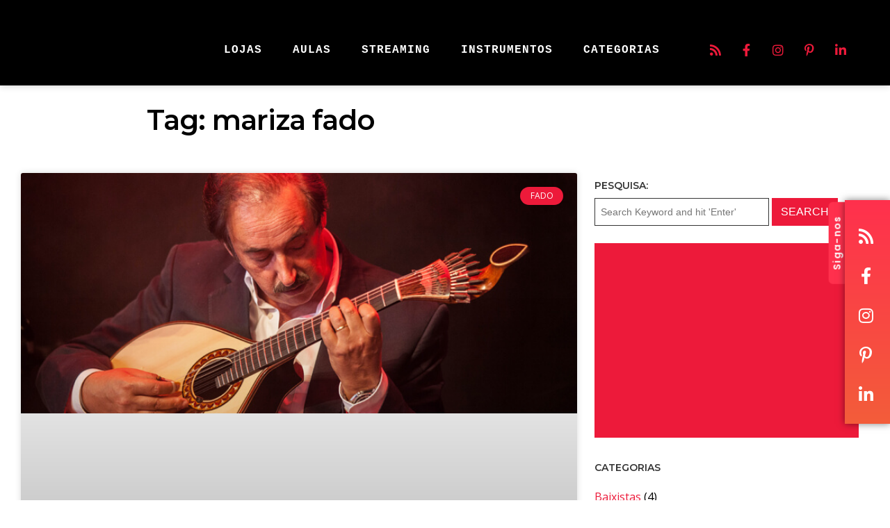

--- FILE ---
content_type: text/html; charset=UTF-8
request_url: https://mundodemusicas.com/tag/mariza-fado/
body_size: 26964
content:
<!DOCTYPE html>
<html lang="pt-PT">
<head>
	<meta charset="UTF-8">
	<meta name="viewport" content="width=device-width, height=device-height, initial-scale=1.0, maximum-scale=1.0, user-scalable=no">
	<meta name='robots' content='index, follow, max-image-preview:large, max-snippet:-1, max-video-preview:-1' />

	<!-- This site is optimized with the Yoast SEO plugin v26.8 - https://yoast.com/product/yoast-seo-wordpress/ -->
	<title>mariza fado - Mundo de Músicas</title>
	<link rel="canonical" href="https://mundodemusicas.com/tag/mariza-fado/" />
	<meta property="og:locale" content="pt_PT" />
	<meta property="og:type" content="article" />
	<meta property="og:title" content="mariza fado - Mundo de Músicas" />
	<meta property="og:url" content="https://mundodemusicas.com/tag/mariza-fado/" />
	<meta property="og:site_name" content="Mundo de Músicas" />
	<meta name="twitter:card" content="summary_large_image" />
	<meta name="twitter:site" content="@MusicasMundo" />
	<script type="application/ld+json" class="yoast-schema-graph">{"@context":"https://schema.org","@graph":[{"@type":"CollectionPage","@id":"https://mundodemusicas.com/tag/mariza-fado/","url":"https://mundodemusicas.com/tag/mariza-fado/","name":"mariza fado - Mundo de Músicas","isPartOf":{"@id":"https://mundodemusicas.com/#website"},"primaryImageOfPage":{"@id":"https://mundodemusicas.com/tag/mariza-fado/#primaryimage"},"image":{"@id":"https://mundodemusicas.com/tag/mariza-fado/#primaryimage"},"thumbnailUrl":"https://mundodemusicas.com/wp-content/uploads/2017/09/mario-pacheco.jpg","breadcrumb":{"@id":"https://mundodemusicas.com/tag/mariza-fado/#breadcrumb"},"inLanguage":"pt-PT"},{"@type":"ImageObject","inLanguage":"pt-PT","@id":"https://mundodemusicas.com/tag/mariza-fado/#primaryimage","url":"https://mundodemusicas.com/wp-content/uploads/2017/09/mario-pacheco.jpg","contentUrl":"https://mundodemusicas.com/wp-content/uploads/2017/09/mario-pacheco.jpg","width":740,"height":320},{"@type":"BreadcrumbList","@id":"https://mundodemusicas.com/tag/mariza-fado/#breadcrumb","itemListElement":[{"@type":"ListItem","position":1,"name":"Home - Mundo de Músicas","item":"https://mundodemusicas.com/"},{"@type":"ListItem","position":2,"name":"mariza fado"}]},{"@type":"WebSite","@id":"https://mundodemusicas.com/#website","url":"https://mundodemusicas.com/","name":"Mundo de Músicas","description":"Textos de opinião, dissertações, crónicas, reviews de álbuns, entrevistas e histórias de bastidores.","publisher":{"@id":"https://mundodemusicas.com/#organization"},"potentialAction":[{"@type":"SearchAction","target":{"@type":"EntryPoint","urlTemplate":"https://mundodemusicas.com/?s={search_term_string}"},"query-input":{"@type":"PropertyValueSpecification","valueRequired":true,"valueName":"search_term_string"}}],"inLanguage":"pt-PT"},{"@type":"Organization","@id":"https://mundodemusicas.com/#organization","name":"Mundo de Músicas","url":"https://mundodemusicas.com/","logo":{"@type":"ImageObject","inLanguage":"pt-PT","@id":"https://mundodemusicas.com/#/schema/logo/image/","url":"https://mundodemusicas.com/wp-content/uploads/2025/08/cropped-mundo-de-musicas-logo.png","contentUrl":"https://mundodemusicas.com/wp-content/uploads/2025/08/cropped-mundo-de-musicas-logo.png","width":400,"height":107,"caption":"Mundo de Músicas"},"image":{"@id":"https://mundodemusicas.com/#/schema/logo/image/"},"sameAs":["https://www.facebook.com/blogmundodemusicas/","https://x.com/MusicasMundo","https://instagram.com/mundodemusicas/","https://www.pinterest.com/mundodemusicas/","https://www.youtube.com/c/Mundodemusicas"]}]}</script>
	<!-- / Yoast SEO plugin. -->


<link rel='dns-prefetch' href='//cdn.jsdelivr.net' />
<link rel='dns-prefetch' href='//fonts.googleapis.com' />
<link rel="alternate" type="application/rss+xml"  title="The Sonaar Podcaster WordPress Theme" href="https://mundodemusicas.com/feed/podcast"/>
<style id='wp-img-auto-sizes-contain-inline-css' type='text/css'>
img:is([sizes=auto i],[sizes^="auto," i]){contain-intrinsic-size:3000px 1500px}
/*# sourceURL=wp-img-auto-sizes-contain-inline-css */
</style>
<style id='wp-emoji-styles-inline-css' type='text/css'>

	img.wp-smiley, img.emoji {
		display: inline !important;
		border: none !important;
		box-shadow: none !important;
		height: 1em !important;
		width: 1em !important;
		margin: 0 0.07em !important;
		vertical-align: -0.1em !important;
		background: none !important;
		padding: 0 !important;
	}
/*# sourceURL=wp-emoji-styles-inline-css */
</style>
<link rel='stylesheet' id='wp-block-library-css' href='https://mundodemusicas.com/wp-includes/css/dist/block-library/style.min.css?ver=6.9' type='text/css' media='all' />
<style id='classic-theme-styles-inline-css' type='text/css'>
/*! This file is auto-generated */
.wp-block-button__link{color:#fff;background-color:#32373c;border-radius:9999px;box-shadow:none;text-decoration:none;padding:calc(.667em + 2px) calc(1.333em + 2px);font-size:1.125em}.wp-block-file__button{background:#32373c;color:#fff;text-decoration:none}
/*# sourceURL=/wp-includes/css/classic-themes.min.css */
</style>
<link rel='stylesheet' id='dashicons-css' href='https://mundodemusicas.com/wp-includes/css/dashicons.min.css?ver=6.9' type='text/css' media='all' />
<link rel='stylesheet' id='essgrid-blocks-editor-css-css' href='https://mundodemusicas.com/wp-content/plugins/essential-grid/public/includes/builders/gutenberg/build/index.css?ver=1765801328' type='text/css' media='all' />
<style id='global-styles-inline-css' type='text/css'>
:root{--wp--preset--aspect-ratio--square: 1;--wp--preset--aspect-ratio--4-3: 4/3;--wp--preset--aspect-ratio--3-4: 3/4;--wp--preset--aspect-ratio--3-2: 3/2;--wp--preset--aspect-ratio--2-3: 2/3;--wp--preset--aspect-ratio--16-9: 16/9;--wp--preset--aspect-ratio--9-16: 9/16;--wp--preset--color--black: #000000;--wp--preset--color--cyan-bluish-gray: #abb8c3;--wp--preset--color--white: #ffffff;--wp--preset--color--pale-pink: #f78da7;--wp--preset--color--vivid-red: #cf2e2e;--wp--preset--color--luminous-vivid-orange: #ff6900;--wp--preset--color--luminous-vivid-amber: #fcb900;--wp--preset--color--light-green-cyan: #7bdcb5;--wp--preset--color--vivid-green-cyan: #00d084;--wp--preset--color--pale-cyan-blue: #8ed1fc;--wp--preset--color--vivid-cyan-blue: #0693e3;--wp--preset--color--vivid-purple: #9b51e0;--wp--preset--gradient--vivid-cyan-blue-to-vivid-purple: linear-gradient(135deg,rgb(6,147,227) 0%,rgb(155,81,224) 100%);--wp--preset--gradient--light-green-cyan-to-vivid-green-cyan: linear-gradient(135deg,rgb(122,220,180) 0%,rgb(0,208,130) 100%);--wp--preset--gradient--luminous-vivid-amber-to-luminous-vivid-orange: linear-gradient(135deg,rgb(252,185,0) 0%,rgb(255,105,0) 100%);--wp--preset--gradient--luminous-vivid-orange-to-vivid-red: linear-gradient(135deg,rgb(255,105,0) 0%,rgb(207,46,46) 100%);--wp--preset--gradient--very-light-gray-to-cyan-bluish-gray: linear-gradient(135deg,rgb(238,238,238) 0%,rgb(169,184,195) 100%);--wp--preset--gradient--cool-to-warm-spectrum: linear-gradient(135deg,rgb(74,234,220) 0%,rgb(151,120,209) 20%,rgb(207,42,186) 40%,rgb(238,44,130) 60%,rgb(251,105,98) 80%,rgb(254,248,76) 100%);--wp--preset--gradient--blush-light-purple: linear-gradient(135deg,rgb(255,206,236) 0%,rgb(152,150,240) 100%);--wp--preset--gradient--blush-bordeaux: linear-gradient(135deg,rgb(254,205,165) 0%,rgb(254,45,45) 50%,rgb(107,0,62) 100%);--wp--preset--gradient--luminous-dusk: linear-gradient(135deg,rgb(255,203,112) 0%,rgb(199,81,192) 50%,rgb(65,88,208) 100%);--wp--preset--gradient--pale-ocean: linear-gradient(135deg,rgb(255,245,203) 0%,rgb(182,227,212) 50%,rgb(51,167,181) 100%);--wp--preset--gradient--electric-grass: linear-gradient(135deg,rgb(202,248,128) 0%,rgb(113,206,126) 100%);--wp--preset--gradient--midnight: linear-gradient(135deg,rgb(2,3,129) 0%,rgb(40,116,252) 100%);--wp--preset--font-size--small: 13px;--wp--preset--font-size--medium: 20px;--wp--preset--font-size--large: 36px;--wp--preset--font-size--x-large: 42px;--wp--preset--spacing--20: 0.44rem;--wp--preset--spacing--30: 0.67rem;--wp--preset--spacing--40: 1rem;--wp--preset--spacing--50: 1.5rem;--wp--preset--spacing--60: 2.25rem;--wp--preset--spacing--70: 3.38rem;--wp--preset--spacing--80: 5.06rem;--wp--preset--shadow--natural: 6px 6px 9px rgba(0, 0, 0, 0.2);--wp--preset--shadow--deep: 12px 12px 50px rgba(0, 0, 0, 0.4);--wp--preset--shadow--sharp: 6px 6px 0px rgba(0, 0, 0, 0.2);--wp--preset--shadow--outlined: 6px 6px 0px -3px rgb(255, 255, 255), 6px 6px rgb(0, 0, 0);--wp--preset--shadow--crisp: 6px 6px 0px rgb(0, 0, 0);}:where(.is-layout-flex){gap: 0.5em;}:where(.is-layout-grid){gap: 0.5em;}body .is-layout-flex{display: flex;}.is-layout-flex{flex-wrap: wrap;align-items: center;}.is-layout-flex > :is(*, div){margin: 0;}body .is-layout-grid{display: grid;}.is-layout-grid > :is(*, div){margin: 0;}:where(.wp-block-columns.is-layout-flex){gap: 2em;}:where(.wp-block-columns.is-layout-grid){gap: 2em;}:where(.wp-block-post-template.is-layout-flex){gap: 1.25em;}:where(.wp-block-post-template.is-layout-grid){gap: 1.25em;}.has-black-color{color: var(--wp--preset--color--black) !important;}.has-cyan-bluish-gray-color{color: var(--wp--preset--color--cyan-bluish-gray) !important;}.has-white-color{color: var(--wp--preset--color--white) !important;}.has-pale-pink-color{color: var(--wp--preset--color--pale-pink) !important;}.has-vivid-red-color{color: var(--wp--preset--color--vivid-red) !important;}.has-luminous-vivid-orange-color{color: var(--wp--preset--color--luminous-vivid-orange) !important;}.has-luminous-vivid-amber-color{color: var(--wp--preset--color--luminous-vivid-amber) !important;}.has-light-green-cyan-color{color: var(--wp--preset--color--light-green-cyan) !important;}.has-vivid-green-cyan-color{color: var(--wp--preset--color--vivid-green-cyan) !important;}.has-pale-cyan-blue-color{color: var(--wp--preset--color--pale-cyan-blue) !important;}.has-vivid-cyan-blue-color{color: var(--wp--preset--color--vivid-cyan-blue) !important;}.has-vivid-purple-color{color: var(--wp--preset--color--vivid-purple) !important;}.has-black-background-color{background-color: var(--wp--preset--color--black) !important;}.has-cyan-bluish-gray-background-color{background-color: var(--wp--preset--color--cyan-bluish-gray) !important;}.has-white-background-color{background-color: var(--wp--preset--color--white) !important;}.has-pale-pink-background-color{background-color: var(--wp--preset--color--pale-pink) !important;}.has-vivid-red-background-color{background-color: var(--wp--preset--color--vivid-red) !important;}.has-luminous-vivid-orange-background-color{background-color: var(--wp--preset--color--luminous-vivid-orange) !important;}.has-luminous-vivid-amber-background-color{background-color: var(--wp--preset--color--luminous-vivid-amber) !important;}.has-light-green-cyan-background-color{background-color: var(--wp--preset--color--light-green-cyan) !important;}.has-vivid-green-cyan-background-color{background-color: var(--wp--preset--color--vivid-green-cyan) !important;}.has-pale-cyan-blue-background-color{background-color: var(--wp--preset--color--pale-cyan-blue) !important;}.has-vivid-cyan-blue-background-color{background-color: var(--wp--preset--color--vivid-cyan-blue) !important;}.has-vivid-purple-background-color{background-color: var(--wp--preset--color--vivid-purple) !important;}.has-black-border-color{border-color: var(--wp--preset--color--black) !important;}.has-cyan-bluish-gray-border-color{border-color: var(--wp--preset--color--cyan-bluish-gray) !important;}.has-white-border-color{border-color: var(--wp--preset--color--white) !important;}.has-pale-pink-border-color{border-color: var(--wp--preset--color--pale-pink) !important;}.has-vivid-red-border-color{border-color: var(--wp--preset--color--vivid-red) !important;}.has-luminous-vivid-orange-border-color{border-color: var(--wp--preset--color--luminous-vivid-orange) !important;}.has-luminous-vivid-amber-border-color{border-color: var(--wp--preset--color--luminous-vivid-amber) !important;}.has-light-green-cyan-border-color{border-color: var(--wp--preset--color--light-green-cyan) !important;}.has-vivid-green-cyan-border-color{border-color: var(--wp--preset--color--vivid-green-cyan) !important;}.has-pale-cyan-blue-border-color{border-color: var(--wp--preset--color--pale-cyan-blue) !important;}.has-vivid-cyan-blue-border-color{border-color: var(--wp--preset--color--vivid-cyan-blue) !important;}.has-vivid-purple-border-color{border-color: var(--wp--preset--color--vivid-purple) !important;}.has-vivid-cyan-blue-to-vivid-purple-gradient-background{background: var(--wp--preset--gradient--vivid-cyan-blue-to-vivid-purple) !important;}.has-light-green-cyan-to-vivid-green-cyan-gradient-background{background: var(--wp--preset--gradient--light-green-cyan-to-vivid-green-cyan) !important;}.has-luminous-vivid-amber-to-luminous-vivid-orange-gradient-background{background: var(--wp--preset--gradient--luminous-vivid-amber-to-luminous-vivid-orange) !important;}.has-luminous-vivid-orange-to-vivid-red-gradient-background{background: var(--wp--preset--gradient--luminous-vivid-orange-to-vivid-red) !important;}.has-very-light-gray-to-cyan-bluish-gray-gradient-background{background: var(--wp--preset--gradient--very-light-gray-to-cyan-bluish-gray) !important;}.has-cool-to-warm-spectrum-gradient-background{background: var(--wp--preset--gradient--cool-to-warm-spectrum) !important;}.has-blush-light-purple-gradient-background{background: var(--wp--preset--gradient--blush-light-purple) !important;}.has-blush-bordeaux-gradient-background{background: var(--wp--preset--gradient--blush-bordeaux) !important;}.has-luminous-dusk-gradient-background{background: var(--wp--preset--gradient--luminous-dusk) !important;}.has-pale-ocean-gradient-background{background: var(--wp--preset--gradient--pale-ocean) !important;}.has-electric-grass-gradient-background{background: var(--wp--preset--gradient--electric-grass) !important;}.has-midnight-gradient-background{background: var(--wp--preset--gradient--midnight) !important;}.has-small-font-size{font-size: var(--wp--preset--font-size--small) !important;}.has-medium-font-size{font-size: var(--wp--preset--font-size--medium) !important;}.has-large-font-size{font-size: var(--wp--preset--font-size--large) !important;}.has-x-large-font-size{font-size: var(--wp--preset--font-size--x-large) !important;}
:where(.wp-block-post-template.is-layout-flex){gap: 1.25em;}:where(.wp-block-post-template.is-layout-grid){gap: 1.25em;}
:where(.wp-block-term-template.is-layout-flex){gap: 1.25em;}:where(.wp-block-term-template.is-layout-grid){gap: 1.25em;}
:where(.wp-block-columns.is-layout-flex){gap: 2em;}:where(.wp-block-columns.is-layout-grid){gap: 2em;}
:root :where(.wp-block-pullquote){font-size: 1.5em;line-height: 1.6;}
/*# sourceURL=global-styles-inline-css */
</style>
<link rel='stylesheet' id='elementor-frontend-css' href='https://mundodemusicas.com/wp-content/plugins/elementor/assets/css/frontend.min.css?ver=3.34.2' type='text/css' media='all' />
<link rel='stylesheet' id='sr-addons-elementor-css' href='https://mundodemusicas.com/wp-content/plugins/elementor-for-sonaar/assets/css/sonaar-addons-elementor.css?ver=2.5.2' type='text/css' media='all' />
<link rel='stylesheet' id='iron-master-css' href='https://mundodemusicas.com/wp-content/themes/sonaar/dist/css/main.min.css?ver=4.28.1' type='text/css' media='all' />
<link rel='stylesheet' id='sonaar-child-style-css' href='https://mundodemusicas.com/wp-content/themes/sonaar-child/style.css?ver=4.27.4' type='text/css' media='all' />
<link rel='stylesheet' id='sr-font-awesome-css' href='https://mundodemusicas.com/wp-content/themes/sonaar/includes/sonaar-music/fontawesome/css/fontawesome.min.css?ver=5.12.0' type='text/css' media='all' />
<link rel='stylesheet' id='sr-font-awesome-brand-css' href='https://mundodemusicas.com/wp-content/themes/sonaar/includes/sonaar-music/fontawesome/css/brands.min.css?ver=5.12.0' type='text/css' media='all' />
<link rel='stylesheet' id='sr-font-awesome-solid-css' href='https://mundodemusicas.com/wp-content/themes/sonaar/includes/sonaar-music/fontawesome/css/solid.min.css?ver=5.12.0' type='text/css' media='all' />
<link rel='stylesheet' id='sr-font-awesome-regular-css' href='https://mundodemusicas.com/wp-content/themes/sonaar/includes/sonaar-music/fontawesome/css/regular.min.css?ver=5.12.0' type='text/css' media='all' />
<link rel='stylesheet' id='sr-google-font-css' href='//fonts.googleapis.com/css?family=Open+Sans:400|Montserrat:600|Poppins:600|Cousine:400' type='text/css' media='all' />
<link rel='stylesheet' id='widget-heading-css' href='https://mundodemusicas.com/wp-content/plugins/elementor/assets/css/widget-heading.min.css?ver=3.34.2' type='text/css' media='all' />
<link rel='stylesheet' id='widget-posts-css' href='https://mundodemusicas.com/wp-content/plugins/elementor-pro/assets/css/widget-posts.min.css?ver=3.34.2' type='text/css' media='all' />
<link rel='stylesheet' id='elementor-icons-css' href='https://mundodemusicas.com/wp-content/plugins/elementor/assets/lib/eicons/css/elementor-icons.min.css?ver=5.46.0' type='text/css' media='all' />
<link rel='stylesheet' id='elementor-post-5608-css' href='https://mundodemusicas.com/wp-content/uploads/elementor/css/post-5608.css?ver=1769181356' type='text/css' media='all' />
<link rel='stylesheet' id='font-awesome-5-all-css' href='https://mundodemusicas.com/wp-content/plugins/elementor/assets/lib/font-awesome/css/all.min.css?ver=3.34.2' type='text/css' media='all' />
<link rel='stylesheet' id='font-awesome-4-shim-css' href='https://mundodemusicas.com/wp-content/plugins/elementor/assets/lib/font-awesome/css/v4-shims.min.css?ver=3.34.2' type='text/css' media='all' />
<link rel='stylesheet' id='elementor-post-20140-css' href='https://mundodemusicas.com/wp-content/uploads/elementor/css/post-20140.css?ver=1769181356' type='text/css' media='all' />
<link rel='stylesheet' id='iron-custom-styles-css' href='https://mundodemusicas.com/?load=custom-style.css&#038;ver=1769288020' type='text/css' media='all' />
<style id='iron-custom-styles-inline-css' type='text/css'>
#page-banner{height:350px;}
/*# sourceURL=iron-custom-styles-inline-css */
</style>
<link rel='stylesheet' id='tp-fontello-css' href='https://mundodemusicas.com/wp-content/plugins/essential-grid/public/assets/font/fontello/css/fontello.css?ver=3.1.10' type='text/css' media='all' />
<link rel='stylesheet' id='esg-plugin-settings-css' href='https://mundodemusicas.com/wp-content/plugins/essential-grid/public/assets/css/settings.css?ver=3.1.10' type='text/css' media='all' />
<link rel='stylesheet' id='tp-open-sans-css' href='https://fonts.googleapis.com/css?family=Open+Sans%3A300%2C400%2C600%2C700%2C800&#038;ver=1.1.6' type='text/css' media='all' />
<link rel='stylesheet' id='elementor-gf-local-roboto-css' href='https://mundodemusicas.com/wp-content/uploads/elementor/google-fonts/css/roboto.css?ver=1758129223' type='text/css' media='all' />
<link rel='stylesheet' id='elementor-gf-local-robotoslab-css' href='https://mundodemusicas.com/wp-content/uploads/elementor/google-fonts/css/robotoslab.css?ver=1758129230' type='text/css' media='all' />
<link rel='stylesheet' id='elementor-icons-shared-0-css' href='https://mundodemusicas.com/wp-content/plugins/elementor/assets/lib/font-awesome/css/fontawesome.min.css?ver=5.15.3' type='text/css' media='all' />
<link rel='stylesheet' id='elementor-icons-fa-solid-css' href='https://mundodemusicas.com/wp-content/plugins/elementor/assets/lib/font-awesome/css/solid.min.css?ver=5.15.3' type='text/css' media='all' />
<script type="text/javascript" src="//cdn.jsdelivr.net/npm/vue@2/dist/vue.min.js" id="vue-js"></script>
<script type="text/javascript" src="//cdn.jsdelivr.net/npm/d3@5/dist/d3.min.js" id="d3-js"></script>
<script type="text/javascript" src="https://mundodemusicas.com/wp-includes/js/jquery/jquery.min.js?ver=3.7.1" id="jquery-core-js"></script>
<script type="text/javascript" src="https://mundodemusicas.com/wp-includes/js/jquery/jquery-migrate.min.js?ver=3.4.1" id="jquery-migrate-js"></script>
<script type="text/javascript" src="https://mundodemusicas.com/wp-content/plugins/elementor/assets/lib/font-awesome/js/v4-shims.min.js?ver=3.34.2" id="font-awesome-4-shim-js"></script>
<script type="text/javascript" id="tp-tools-js-before">
/* <![CDATA[ */
window.ESG ??={};ESG.E ??={};ESG.E.site_url='https://mundodemusicas.com';ESG.E.plugin_url='https://mundodemusicas.com/wp-content/plugins/essential-grid/';ESG.E.ajax_url='https://mundodemusicas.com/wp-admin/admin-ajax.php';ESG.E.nonce='495dbaed30';ESG.E.tptools=true;ESG.E.waitTptFunc ??=[];ESG.F ??={};ESG.F.waitTpt=() =>{if ( typeof jQuery==='undefined' ||!window?._tpt?.regResource ||!ESG?.E?.plugin_url ||(!ESG.E.tptools && !window?.SR7?.E?.plugin_url) ) return setTimeout(ESG.F.waitTpt,29);if (!window._tpt.gsap) window._tpt.regResource({id:'tpgsap',url:ESG.E.tptools && ESG.E.plugin_url+'public/assets/js/libs/tpgsap.js' ||SR7.E.plugin_url + 'public/js/libs/tpgsap.js'});_tpt.checkResources(['tpgsap']).then(() =>{if (window.tpGS && !_tpt?.Back){_tpt.eases=tpGS.eases;Object.keys(_tpt.eases).forEach((e) => {_tpt[e] ===undefined && (_tpt[e]=tpGS[e])});}ESG.E.waitTptFunc.forEach((f) =>{typeof f ==='function' && f();});ESG.E.waitTptFunc=[];});}
//# sourceURL=tp-tools-js-before
/* ]]> */
</script>
<script type="text/javascript" src="https://mundodemusicas.com/wp-content/plugins/essential-grid/public/assets/js/libs/tptools.js?ver=6.7.36" id="tp-tools-js" async="async" data-wp-strategy="async"></script>
<link rel="https://api.w.org/" href="https://mundodemusicas.com/wp-json/" /><link rel="alternate" title="JSON" type="application/json" href="https://mundodemusicas.com/wp-json/wp/v2/tags/4698" /><link rel="EditURI" type="application/rsd+xml" title="RSD" href="https://mundodemusicas.com/xmlrpc.php?rsd" />
<meta name="generator" content="WordPress 6.9" />
<!-- Google tag (gtag.js) -->
<script async src="https://www.googletagmanager.com/gtag/js?id=G-6483NR8MPT"></script>
<script>
  window.dataLayer = window.dataLayer || [];
  function gtag(){dataLayer.push(arguments);}
  gtag('js', new Date());

  gtag('config', 'G-6483NR8MPT');
</script><meta name="generator" content="Elementor 3.34.2; features: additional_custom_breakpoints; settings: css_print_method-external, google_font-enabled, font_display-auto">
			<style>
				.e-con.e-parent:nth-of-type(n+4):not(.e-lazyloaded):not(.e-no-lazyload),
				.e-con.e-parent:nth-of-type(n+4):not(.e-lazyloaded):not(.e-no-lazyload) * {
					background-image: none !important;
				}
				@media screen and (max-height: 1024px) {
					.e-con.e-parent:nth-of-type(n+3):not(.e-lazyloaded):not(.e-no-lazyload),
					.e-con.e-parent:nth-of-type(n+3):not(.e-lazyloaded):not(.e-no-lazyload) * {
						background-image: none !important;
					}
				}
				@media screen and (max-height: 640px) {
					.e-con.e-parent:nth-of-type(n+2):not(.e-lazyloaded):not(.e-no-lazyload),
					.e-con.e-parent:nth-of-type(n+2):not(.e-lazyloaded):not(.e-no-lazyload) * {
						background-image: none !important;
					}
				}
			</style>
			<link rel="icon" href="https://mundodemusicas.com/wp-content/uploads/2025/08/cropped-mm-apple-touch-icon-144x144-1-150x150.png" sizes="32x32" />
<link rel="icon" href="https://mundodemusicas.com/wp-content/uploads/2025/08/cropped-mm-apple-touch-icon-144x144-1.png" sizes="192x192" />
<link rel="apple-touch-icon" href="https://mundodemusicas.com/wp-content/uploads/2025/08/cropped-mm-apple-touch-icon-144x144-1.png" />
<meta name="msapplication-TileImage" content="https://mundodemusicas.com/wp-content/uploads/2025/08/cropped-mm-apple-touch-icon-144x144-1.png" />
<link rel="icon" href="https://mundodemusicas.com/wp-content/uploads/2025/08/cropped-mm-apple-touch-icon-144x144-1-150x150.png" sizes="32x32" />
<link rel="icon" href="https://mundodemusicas.com/wp-content/uploads/2025/08/cropped-mm-apple-touch-icon-144x144-1.png" sizes="192x192" />
<link rel="apple-touch-icon" href="https://mundodemusicas.com/wp-content/uploads/2025/08/cropped-mm-apple-touch-icon-144x144-1.png" />
<meta name="msapplication-TileImage" content="https://mundodemusicas.com/wp-content/uploads/2025/08/cropped-mm-apple-touch-icon-144x144-1.png" />
</head>
<body class="archive tag tag-mariza-fado tag-4698 wp-custom-logo wp-theme-sonaar wp-child-theme-sonaar-child lang-pt-PT layout-wide fixed_header _podcastr_elementor elementor-page-20140 elementor-default elementor-template-full-width elementor-kit-5608">
	<div id="overlay"><div class="perspective"></div></div>
	
	
			<header class="sr-header" style="position:relative ;z-index:99;" data-template="6126"><style>.elementor-6126 .elementor-element.elementor-element-6b6fe9f > .elementor-container > .elementor-column > .elementor-widget-wrap{align-content:center;align-items:center;}.elementor-6126 .elementor-element.elementor-element-6b6fe9f:not(.elementor-motion-effects-element-type-background), .elementor-6126 .elementor-element.elementor-element-6b6fe9f > .elementor-motion-effects-container > .elementor-motion-effects-layer{background-color:#000000;}.elementor-6126 .elementor-element.elementor-element-6b6fe9f{box-shadow:0px 0px 10px 0px rgba(0, 0, 0, 0.21);transition:background 0.3s, border 0.3s, border-radius 0.3s, box-shadow 0.3s;margin-top:0px;margin-bottom:0px;padding:35px 30px 15px 30px;}.elementor-6126 .elementor-element.elementor-element-6b6fe9f > .elementor-background-overlay{transition:background 0.3s, border-radius 0.3s, opacity 0.3s;}.elementor-6126 .elementor-element.elementor-element-6b6fe9f.sr_sticky_showup{padding:0px 30px 0px 30px;}.elementor-6126 .elementor-element.elementor-element-3098e3a .sr-site-logo-container, .elementor-6126 .elementor-element.elementor-element-3098e3a .sr-caption-width figcaption{text-align:left;}.elementor-6126 .elementor-element.elementor-element-3098e3a .sr-site-logo .sr-site-logo-container img{max-height:50px;width:auto;}.sr_sticky_showup .elementor-element-3098e3a .sr-site-logo .sr-site-logo-container img{max-height:35px!important;width:auto!important;}.elementor-6126 .elementor-element.elementor-element-3098e3a .sr-site-logo-container .sr-site-logo-img{border-style:none;}.elementor-6126 .elementor-element.elementor-element-3098e3a .widget-image-caption{margin-top:0px;margin-bottom:0px;}.elementor-bc-flex-widget .elementor-6126 .elementor-element.elementor-element-68bafac.elementor-column .elementor-widget-wrap{align-items:flex-end;}.elementor-6126 .elementor-element.elementor-element-68bafac.elementor-column.elementor-element[data-element_type="column"] > .elementor-widget-wrap.elementor-element-populated{align-content:flex-end;align-items:flex-end;}.elementor-6126 .elementor-element.elementor-element-68bafac > .elementor-widget-wrap > .elementor-widget:not(.elementor-widget__width-auto):not(.elementor-widget__width-initial):not(:last-child):not(.elementor-absolute){margin-block-end:0px;}.elementor-6126 .elementor-element.elementor-element-d24bb84 .sr-menu--vertical .menu-item a{text-align:center;}.elementor-6126 .elementor-element.elementor-element-d24bb84 .sr-e-menu-toggle{margin:0 auto;}.elementor-6126 .elementor-element.elementor-element-d24bb84 .menu-item{font-family:"Cousine", Sans-serif;font-size:16px;font-weight:400;text-transform:uppercase;line-height:1em;letter-spacing:1px;}.elementor-6126 .elementor-element.elementor-element-d24bb84 .menu-item a{color:#FFFFFF;padding-left:0px;padding-right:0px;padding-top:18px;padding-bottom:18px;}.elementor-6126 .elementor-element.elementor-element-d24bb84 .menu-item a:hover,
					.elementor-6126 .elementor-element.elementor-element-d24bb84 .menu-item a:focus,
					.elementor-6126 .elementor-element.elementor-element-d24bb84 .menu-item a:active{color:#ED1A3A;}.elementor-6126 .elementor-element.elementor-element-d24bb84 .sr-pointer--underline a:after, 
					.elementor-6126 .elementor-element.elementor-element-d24bb84 .sr-pointer--overline a:before,
					.elementor-6126 .elementor-element.elementor-element-d24bb84 .sr-pointer--doubleline a:before, .elementor-6126 .elementor-element.elementor-element-d24bb84 .sr-pointer--doubleline a:after{background-color:#ED1A3A;height:5px;}.elementor-6126 .elementor-element.elementor-element-d24bb84 .sr-menu--horizontal ul:not(.sub-menu) > li:not(:last-child){margin-right:40px!important;}.elementor-6126 .elementor-element.elementor-element-d24bb84 .sub-menu .menu-item a{color:#FFFFFF;background-color:#000000;padding-left:15px;padding-right:15px;padding-top:20px;padding-bottom:20px;}.elementor-6126 .elementor-element.elementor-element-d24bb84 .sub-menu .menu-item:not(.active) a:hover,
					.elementor-6126 .elementor-element.elementor-element-d24bb84 .sub-menu .menu-item:not(.active) a:focus{color:#FFFFFF;background-color:#FF304D;}.elementor-6126 .elementor-element.elementor-element-d24bb84 .sr-menu--horizontal > ul > li > .sub-menu{padding-top:10px !important;}.elementor-6126 .elementor-element.elementor-element-d24bb84 .sr-e-mobile.sr-menu--vertical{background-color:#000000;}.elementor-6126 .elementor-element.elementor-element-443bb83.elementor-column > .elementor-widget-wrap{justify-content:flex-end;}.elementor-6126 .elementor-element.elementor-element-e94568c{--grid-template-columns:repeat(0, auto);--icon-size:18px;--grid-column-gap:5px;--grid-row-gap:0px;}.elementor-6126 .elementor-element.elementor-element-e94568c .elementor-widget-container{text-align:center;}.elementor-6126 .elementor-element.elementor-element-e94568c .elementor-social-icon{background-color:#000000;}.elementor-6126 .elementor-element.elementor-element-e94568c .elementor-social-icon i{color:#ED1A3A;}.elementor-6126 .elementor-element.elementor-element-e94568c .elementor-social-icon svg{fill:#ED1A3A;}.elementor-6126 .elementor-element.elementor-element-229804c > .elementor-container > .elementor-column > .elementor-widget-wrap{align-content:center;align-items:center;}.elementor-6126 .elementor-element.elementor-element-229804c:not(.elementor-motion-effects-element-type-background), .elementor-6126 .elementor-element.elementor-element-229804c > .elementor-motion-effects-container > .elementor-motion-effects-layer{background-color:#000000;}.elementor-6126 .elementor-element.elementor-element-229804c{box-shadow:0px 0px 10px 0px rgba(0, 0, 0, 0.21);transition:background 0.3s, border 0.3s, border-radius 0.3s, box-shadow 0.3s;margin-top:0px;margin-bottom:0px;padding:10px 10px 10px 10px;}.elementor-6126 .elementor-element.elementor-element-229804c > .elementor-background-overlay{transition:background 0.3s, border-radius 0.3s, opacity 0.3s;}.elementor-6126 .elementor-element.elementor-element-229804c.sr_sticky_showup{padding:0px 30px 0px 30px;box-shadow:0px 0px 10px 0px rgba(0,0,0,0.5);}.elementor-6126 .elementor-element.elementor-element-e79bab9.elementor-column > .elementor-widget-wrap{justify-content:space-between;}.elementor-6126 .elementor-element.elementor-element-4e11fd1{width:auto;max-width:auto;}.elementor-6126 .elementor-element.elementor-element-4e11fd1 .sr-site-logo-container, .elementor-6126 .elementor-element.elementor-element-4e11fd1 .sr-caption-width figcaption{text-align:left;}.elementor-6126 .elementor-element.elementor-element-4e11fd1 .sr-site-logo .sr-site-logo-container img{max-height:45px;width:auto;}.sr_sticky_showup .elementor-element-4e11fd1 .sr-site-logo .sr-site-logo-container img{max-height:25px!important;width:auto!important;}.elementor-6126 .elementor-element.elementor-element-4e11fd1 .sr-site-logo-container .sr-site-logo-img{border-style:none;}.elementor-6126 .elementor-element.elementor-element-4e11fd1 .widget-image-caption{margin-top:0px;margin-bottom:0px;}body .sr-offcanvas-content-8e6fbb6{background-color:#000000;}.elementor-6126 .elementor-element.elementor-element-8e6fbb6 .sr-offcanvas-toggle{direction:rtl;background-color:#00000000;}.elementor-6126 .elementor-element.elementor-element-8e6fbb6{width:auto;max-width:auto;}.sr-offcanvas-content-open.sr-offcanvas-content-left[sr-oc-transition="push"] .sr-offcanvas-container.sr-offcanvas-content-visible>header .sr-sticky,
                    .sr-offcanvas-content-open.sr-offcanvas-content-left[sr-oc-transition="reveal"] .sr-offcanvas-container.sr-offcanvas-content-visible:after,
                    .sr-offcanvas-content-open.sr-offcanvas-content-left[sr-oc-transition="reveal"] .sr-offcanvas-container.sr-offcanvas-content-visible>header .sr-sticky,
                    .sr-offcanvas-content-open.sr-offcanvas-content-left[sr-oc-transition="push"] .sr-offcanvas-container.sr-offcanvas-content-visible #sonaar-player.srt_sticky-player.enable,
                    .sr-offcanvas-content-open.sr-offcanvas-content-left[sr-oc-transition="reveal"] .sr-offcanvas-container.sr-offcanvas-content-visible #sonaar-player.srt_sticky-player.enable,
                    .sr-offcanvas-content-open.sr-offcanvas-content-left[sr-oc-transition="push"] .sr-offcanvas-container.sr-offcanvas-content-visible #overlay, 
                    .sr-offcanvas-content-open.sr-offcanvas-content-left[sr-oc-transition="reveal"] .sr-offcanvas-container.sr-offcanvas-content-visible #overlay, 
                    .sr-offcanvas-content-open.sr-offcanvas-content-left[sr-oc-transition="push"] .sr-offcanvas-container.sr-offcanvas-content-visible #pusher,
                    .sr-offcanvas-content-open.sr-offcanvas-content-left[sr-oc-transition="reveal"] .sr-offcanvas-container.sr-offcanvas-content-visible #pusher,
                    .elementor-html .block-template.sr-offcanvas-content-open.sr-offcanvas-content-left[sr-oc-transition="push"] .sr-offcanvas-container.sr-offcanvas-content-visible,
                    .elementor-html .block-template.sr-offcanvas-content-open.sr-offcanvas-content-left[sr-oc-transition="reveal"] .sr-offcanvas-container.sr-offcanvas-content-visible{transform:translateX(300px);}.sr-offcanvas-content-open.sr-offcanvas-content-left[sr-oc-transition="push"] .sr-offcanvas-container.sr-offcanvas-content-visible #sonaar-player.srt_sticky-player:not(.enable),
                    .sr-offcanvas-content-open.sr-offcanvas-content-left[sr-oc-transition="reveal"] .sr-offcanvas-container.sr-offcanvas-content-visible #sonaar-player.srt_sticky-player:not(.enable){transform:translate3d(300px, 94px, 0);}.sr-offcanvas-content-open.sr-offcanvas-content-right[sr-oc-transition="push"] .sr-offcanvas-container.sr-offcanvas-content-visible>header .sr-sticky,
                    .sr-offcanvas-content-open.sr-offcanvas-content-right[sr-oc-transition="reveal"] .sr-offcanvas-container.sr-offcanvas-content-visible:after,
                    .sr-offcanvas-content-open.sr-offcanvas-content-right[sr-oc-transition="reveal"] .sr-offcanvas-container.sr-offcanvas-content-visible>header .sr-sticky,
                    .sr-offcanvas-content-open.sr-offcanvas-content-right[sr-oc-transition="push"] .sr-offcanvas-container.sr-offcanvas-content-visible #sonaar-player.srt_sticky-player.enable,
                    .sr-offcanvas-content-open.sr-offcanvas-content-right[sr-oc-transition="reveal"] .sr-offcanvas-container.sr-offcanvas-content-visible #sonaar-player.srt_sticky-player.enable,
                    .sr-offcanvas-content-open.sr-offcanvas-content-right[sr-oc-transition="push"] .sr-offcanvas-container.sr-offcanvas-content-visible #overlay, 
                    .sr-offcanvas-content-open.sr-offcanvas-content-right[sr-oc-transition="reveal"] .sr-offcanvas-container.sr-offcanvas-content-visible #overlay, 
                    .sr-offcanvas-content-open.sr-offcanvas-content-right[sr-oc-transition="push"] .sr-offcanvas-container.sr-offcanvas-content-visible #pusher,
                    .sr-offcanvas-content-open.sr-offcanvas-content-right[sr-oc-transition="reveal"] .sr-offcanvas-container.sr-offcanvas-content-visible #pusher,
                    .elementor-html .block-template.sr-offcanvas-content-open.sr-offcanvas-content-right[sr-oc-transition="push"] .sr-offcanvas-container.sr-offcanvas-content-visible,
                    .elementor-html .block-template.sr-offcanvas-content-open.sr-offcanvas-content-right[sr-oc-transition="reveal"] .sr-offcanvas-container.sr-offcanvas-content-visible{transform:translateX(-300px);}.sr-offcanvas-content-open.sr-offcanvas-content-right[sr-oc-transition="push"] .sr-offcanvas-container.sr-offcanvas-content-visible #sonaar-player.srt_sticky-player:not(.enable),
                    .sr-offcanvas-content-open.sr-offcanvas-content-right[sr-oc-transition="reveal"] .sr-offcanvas-container.sr-offcanvas-content-visible #sonaar-player.srt_sticky-player:not(.enable){transform:translate3d(-300px, 94px, 0);}.sr-offcanvas-content-8e6fbb6{width:300px;}.elementor-6126 .elementor-element.elementor-element-8e6fbb6 .sr-offcanvas-toggle-wrap{text-align:right;}.elementor-6126 .elementor-element.elementor-element-8e6fbb6 .sr-offcanvas-toggle-wrap .sr-offcanvas-toggle-icon{font-size:28px;}.sr-offcanvas-close-8e6fbb6{color:#FFFFFF;}.sr-offcanvas-close-8e6fbb6 svg{fill:#FFFFFF;}.sr-offcanvas-content-8e6fbb6 .sr-offcanvas-close-8e6fbb6, .sr-offcanvas-content-8e6fbb6 .sr-offcanvas-close-8e6fbb6 .elementor-icon{font-size:28px;}.elementor-6126 .elementor-element.elementor-element-b89a3b3{transition:background 0.3s, border 0.3s, border-radius 0.3s, box-shadow 0.3s;}.elementor-6126 .elementor-element.elementor-element-b89a3b3 > .elementor-background-overlay{transition:background 0.3s, border-radius 0.3s, opacity 0.3s;}.elementor-6126 .elementor-element.elementor-element-968e2fb{width:auto;max-width:auto;top:46.5vh;z-index:9999;text-align:center;}.elementor-6126 .elementor-element.elementor-element-968e2fb > .elementor-widget-container{background-color:#FF304D;padding:5px 20px 10px 20px;border-radius:6px 6px 0px 6px;}body:not(.rtl) .elementor-6126 .elementor-element.elementor-element-968e2fb{right:14.5px;}body.rtl .elementor-6126 .elementor-element.elementor-element-968e2fb{left:14.5px;}.elementor-6126 .elementor-element.elementor-element-968e2fb .elementor-heading-title{font-family:"Poppins", Sans-serif;font-size:14px;font-weight:600;text-transform:none;letter-spacing:1.3px;color:#ffffff;}.elementor-6126 .elementor-element.elementor-element-8cb3fbd{width:auto;max-width:auto;top:40vh;z-index:9999;--e-icon-list-icon-size:24px;--icon-vertical-offset:0px;}.elementor-6126 .elementor-element.elementor-element-8cb3fbd > .elementor-widget-container{background-color:transparent;padding:40px 15px 30px 15px;background-image:linear-gradient(180deg, #FF304D 0%, #F35D3A 100%);border-radius:0px 0px 0px 0px;box-shadow:0px 0px 10px 0px rgba(0,0,0,0.5);}body:not(.rtl) .elementor-6126 .elementor-element.elementor-element-8cb3fbd{right:0vw;}body.rtl .elementor-6126 .elementor-element.elementor-element-8cb3fbd{left:0vw;}.elementor-6126 .elementor-element.elementor-element-8cb3fbd .elementor-icon-list-items:not(.elementor-inline-items) .elementor-icon-list-item:not(:last-child){padding-block-end:calc(33px/2);}.elementor-6126 .elementor-element.elementor-element-8cb3fbd .elementor-icon-list-items:not(.elementor-inline-items) .elementor-icon-list-item:not(:first-child){margin-block-start:calc(33px/2);}.elementor-6126 .elementor-element.elementor-element-8cb3fbd .elementor-icon-list-items.elementor-inline-items .elementor-icon-list-item{margin-inline:calc(33px/2);}.elementor-6126 .elementor-element.elementor-element-8cb3fbd .elementor-icon-list-items.elementor-inline-items{margin-inline:calc(-33px/2);}.elementor-6126 .elementor-element.elementor-element-8cb3fbd .elementor-icon-list-items.elementor-inline-items .elementor-icon-list-item:after{inset-inline-end:calc(-33px/2);}.elementor-6126 .elementor-element.elementor-element-8cb3fbd .elementor-icon-list-icon i{color:#ffffff;transition:color 0.3s;}.elementor-6126 .elementor-element.elementor-element-8cb3fbd .elementor-icon-list-icon svg{fill:#ffffff;transition:fill 0.3s;}.elementor-6126 .elementor-element.elementor-element-8cb3fbd .elementor-icon-list-item:hover .elementor-icon-list-icon i{color:#dddddd;}.elementor-6126 .elementor-element.elementor-element-8cb3fbd .elementor-icon-list-item:hover .elementor-icon-list-icon svg{fill:#dddddd;}.elementor-6126 .elementor-element.elementor-element-8cb3fbd .elementor-icon-list-text{transition:color 0.3s;}@media(max-width:1024px){.elementor-6126 .elementor-element.elementor-element-229804c.sr_sticky_showup{padding:0px 30px 0px 30px;}}@media(min-width:768px){.elementor-6126 .elementor-element.elementor-element-8daab8f{width:20%;}.elementor-6126 .elementor-element.elementor-element-68bafac{width:59.225%;}.elementor-6126 .elementor-element.elementor-element-443bb83{width:20%;}.elementor-6126 .elementor-element.elementor-element-e79bab9{width:100%;}}@media(max-width:1024px) and (min-width:768px){.elementor-6126 .elementor-element.elementor-element-8daab8f{width:40%;}.elementor-6126 .elementor-element.elementor-element-68bafac{width:20%;}.elementor-6126 .elementor-element.elementor-element-443bb83{width:40%;}.elementor-6126 .elementor-element.elementor-element-e79bab9{width:100%;}}@media(max-width:767px){.elementor-6126 .elementor-element.elementor-element-6b6fe9f{padding:10px 10px 10px 10px;}.elementor-6126 .elementor-element.elementor-element-8daab8f{width:40%;}.elementor-6126 .elementor-element.elementor-element-68bafac{width:10%;}.elementor-6126 .elementor-element.elementor-element-443bb83{width:50%;}.elementor-6126 .elementor-element.elementor-element-229804c.sr_sticky_showup{padding:0px 10px 0px 10px;}.elementor-6126 .elementor-element.elementor-element-e79bab9{width:100%;}.sr-offcanvas-content-open.sr-offcanvas-content-left[sr-oc-transition="push"] .sr-offcanvas-container.sr-offcanvas-content-visible>header .sr-sticky,
                    .sr-offcanvas-content-open.sr-offcanvas-content-left[sr-oc-transition="reveal"] .sr-offcanvas-container.sr-offcanvas-content-visible:after,
                    .sr-offcanvas-content-open.sr-offcanvas-content-left[sr-oc-transition="reveal"] .sr-offcanvas-container.sr-offcanvas-content-visible>header .sr-sticky,
                    .sr-offcanvas-content-open.sr-offcanvas-content-left[sr-oc-transition="push"] .sr-offcanvas-container.sr-offcanvas-content-visible #sonaar-player.srt_sticky-player.enable,
                    .sr-offcanvas-content-open.sr-offcanvas-content-left[sr-oc-transition="reveal"] .sr-offcanvas-container.sr-offcanvas-content-visible #sonaar-player.srt_sticky-player.enable,
                    .sr-offcanvas-content-open.sr-offcanvas-content-left[sr-oc-transition="push"] .sr-offcanvas-container.sr-offcanvas-content-visible #overlay, 
                    .sr-offcanvas-content-open.sr-offcanvas-content-left[sr-oc-transition="reveal"] .sr-offcanvas-container.sr-offcanvas-content-visible #overlay, 
                    .sr-offcanvas-content-open.sr-offcanvas-content-left[sr-oc-transition="push"] .sr-offcanvas-container.sr-offcanvas-content-visible #pusher,
                    .sr-offcanvas-content-open.sr-offcanvas-content-left[sr-oc-transition="reveal"] .sr-offcanvas-container.sr-offcanvas-content-visible #pusher,
                    .elementor-html .block-template.sr-offcanvas-content-open.sr-offcanvas-content-left[sr-oc-transition="push"] .sr-offcanvas-container.sr-offcanvas-content-visible,
                    .elementor-html .block-template.sr-offcanvas-content-open.sr-offcanvas-content-left[sr-oc-transition="reveal"] .sr-offcanvas-container.sr-offcanvas-content-visible{transform:translateX(100%);}.sr-offcanvas-content-open.sr-offcanvas-content-left[sr-oc-transition="push"] .sr-offcanvas-container.sr-offcanvas-content-visible #sonaar-player.srt_sticky-player:not(.enable),
                    .sr-offcanvas-content-open.sr-offcanvas-content-left[sr-oc-transition="reveal"] .sr-offcanvas-container.sr-offcanvas-content-visible #sonaar-player.srt_sticky-player:not(.enable){transform:translate3d(100%, 94px, 0);}.sr-offcanvas-content-open.sr-offcanvas-content-right[sr-oc-transition="push"] .sr-offcanvas-container.sr-offcanvas-content-visible>header .sr-sticky,
                    .sr-offcanvas-content-open.sr-offcanvas-content-right[sr-oc-transition="reveal"] .sr-offcanvas-container.sr-offcanvas-content-visible:after,
                    .sr-offcanvas-content-open.sr-offcanvas-content-right[sr-oc-transition="reveal"] .sr-offcanvas-container.sr-offcanvas-content-visible>header .sr-sticky,
                    .sr-offcanvas-content-open.sr-offcanvas-content-right[sr-oc-transition="push"] .sr-offcanvas-container.sr-offcanvas-content-visible #sonaar-player.srt_sticky-player.enable,
                    .sr-offcanvas-content-open.sr-offcanvas-content-right[sr-oc-transition="reveal"] .sr-offcanvas-container.sr-offcanvas-content-visible #sonaar-player.srt_sticky-player.enable,
                    .sr-offcanvas-content-open.sr-offcanvas-content-right[sr-oc-transition="push"] .sr-offcanvas-container.sr-offcanvas-content-visible #overlay, 
                    .sr-offcanvas-content-open.sr-offcanvas-content-right[sr-oc-transition="reveal"] .sr-offcanvas-container.sr-offcanvas-content-visible #overlay, 
                    .sr-offcanvas-content-open.sr-offcanvas-content-right[sr-oc-transition="push"] .sr-offcanvas-container.sr-offcanvas-content-visible #pusher,
                    .sr-offcanvas-content-open.sr-offcanvas-content-right[sr-oc-transition="reveal"] .sr-offcanvas-container.sr-offcanvas-content-visible #pusher,
                    .elementor-html .block-template.sr-offcanvas-content-open.sr-offcanvas-content-right[sr-oc-transition="push"] .sr-offcanvas-container.sr-offcanvas-content-visible,
                    .elementor-html .block-template.sr-offcanvas-content-open.sr-offcanvas-content-right[sr-oc-transition="reveal"] .sr-offcanvas-container.sr-offcanvas-content-visible{transform:translateX(-100%);}.sr-offcanvas-content-open.sr-offcanvas-content-right[sr-oc-transition="push"] .sr-offcanvas-container.sr-offcanvas-content-visible #sonaar-player.srt_sticky-player:not(.enable),
                    .sr-offcanvas-content-open.sr-offcanvas-content-right[sr-oc-transition="reveal"] .sr-offcanvas-container.sr-offcanvas-content-visible #sonaar-player.srt_sticky-player:not(.enable){transform:translate3d(-100%, 94px, 0);}.sr-offcanvas-content-8e6fbb6{width:100%;}.elementor-6126 .elementor-element.elementor-element-8e6fbb6 .sr-offcanvas-toggle{padding:10px 0px 10px 0px;}.sr-offcanvas-content-8e6fbb6 .sr-offcanvas-close-8e6fbb6, .sr-offcanvas-content-8e6fbb6 .sr-offcanvas-close-8e6fbb6 .elementor-icon{font-size:50px;}body:not(.rtl) .elementor-6126 .elementor-element.elementor-element-968e2fb{right:1277.828px;}body.rtl .elementor-6126 .elementor-element.elementor-element-968e2fb{left:1277.828px;}.elementor-6126 .elementor-element.elementor-element-968e2fb{top:421.063px;}}</style>		<div data-elementor-type="wp-post" data-elementor-id="6126" class="elementor elementor-6126" data-elementor-post-type="block">
						<section class="elementor-section elementor-top-section elementor-element elementor-element-6b6fe9f elementor-section-content-middle elementor-hidden-mobile elementor-section-boxed elementor-section-height-default elementor-section-height-default sr-sticky-anim-enable" data-id="6b6fe9f" data-element_type="section" data-settings="{&quot;background_background&quot;:&quot;classic&quot;,&quot;sr_sticky&quot;:&quot;top&quot;,&quot;sr_sticky_hideonscroll&quot;:&quot;1&quot;,&quot;sr_hide_after&quot;:100,&quot;sr_sticky_on&quot;:[&quot;desktop&quot;,&quot;tablet&quot;,&quot;mobile&quot;],&quot;sr_sticky_offset&quot;:0}">
						<div class="elementor-container elementor-column-gap-default">
					<div class="elementor-column elementor-col-33 elementor-top-column elementor-element elementor-element-8daab8f" data-id="8daab8f" data-element_type="column">
			<div class="elementor-widget-wrap elementor-element-populated">
						<div class="elementor-element elementor-element-3098e3a elementor-widget elementor-widget-sr-sitelogo" data-id="3098e3a" data-element_type="widget" data-widget_type="sr-sitelogo.default">
				<div class="elementor-widget-container">
							<div class="sr-site-logo">
							<a class='' href="https://mundodemusicas.com">
				
			<div class="sr-site-logo-set" >           
				<div class="sr-site-logo-container">
					<img class="sr-site-logo-img sr-logo-primary elementor-animation-hang" src="https://mundodemusicas.com/wp-content/uploads/2025/08/cropped-mundo-de-musicas-logo.png" alt=""/>
										  
				</div>
			</div>
							</a>
						</div>  
							</div>
				</div>
					</div>
		</div>
				<div class="elementor-column elementor-col-33 elementor-top-column elementor-element elementor-element-68bafac" data-id="68bafac" data-element_type="column">
			<div class="elementor-widget-wrap elementor-element-populated">
						<div class="elementor-element elementor-element-d24bb84 sr-e-menu__align-center sr-e-menu--stretch sr-e-menu--anim-enable sr-e-menu--dropdown-tablet sr-e-menu--toggle sr-e-menu-toggle--burger elementor-widget elementor-widget-sr-e-menu" data-id="d24bb84" data-element_type="widget" data-settings="{&quot;full_width&quot;:&quot;stretch&quot;,&quot;layout&quot;:&quot;horizontal&quot;,&quot;toggle&quot;:&quot;burger&quot;}" data-widget_type="sr-e-menu.default">
				<div class="elementor-widget-container">
							<nav role="navigation" class="sr-pointer--underline sr-e-desktop sr-e-menu sr-menu--horizontal" pointer-animation="slide" ><ul id="menu-2-d24bb84" class=""><li id="menu-item-20242" class="menu-item menu-item-type-post_type menu-item-object-page menu-item-20242" data-id="menu-item-20242"><a href="https://mundodemusicas.com/lojas-online/"><strong>LOJAS</strong></a></li>
<li id="menu-item-20245" class="menu-item menu-item-type-post_type menu-item-object-page menu-item-20245" data-id="menu-item-20245"><a href="https://mundodemusicas.com/aulas-de-musica/"><strong>AULAS</strong></a></li>
<li id="menu-item-20244" class="menu-item menu-item-type-post_type menu-item-object-page menu-item-20244" data-id="menu-item-20244"><a href="https://mundodemusicas.com/plataformas-digitais/"><strong>STREAMING</strong></a></li>
<li id="menu-item-20243" class="menu-item menu-item-type-post_type menu-item-object-page menu-item-20243" data-id="menu-item-20243"><a href="https://mundodemusicas.com/lojas-instrumentos/"><strong>INSTRUMENTOS</strong></a></li>
<li id="menu-item-20246" class="menu-item menu-item-type-custom menu-item-object-custom menu-item-has-children menu-item-20246" data-id="menu-item-20246"><a href="#"><strong>CATEGORIAS</strong></a>
<ul class="sub-menu">
	<li id="menu-item-20247" class="menu-item menu-item-type-taxonomy menu-item-object-category menu-item-20247" data-id="menu-item-20247"><a href="https://mundodemusicas.com/category/concertos/">Concertos</a></li>
	<li id="menu-item-20248" class="menu-item menu-item-type-taxonomy menu-item-object-category menu-item-20248" data-id="menu-item-20248"><a href="https://mundodemusicas.com/category/entrevistas/">Entrevistas</a></li>
	<li id="menu-item-20249" class="menu-item menu-item-type-taxonomy menu-item-object-category menu-item-20249" data-id="menu-item-20249"><a href="https://mundodemusicas.com/category/grunge/">Grunge</a></li>
	<li id="menu-item-20250" class="menu-item menu-item-type-taxonomy menu-item-object-category menu-item-20250" data-id="menu-item-20250"><a href="https://mundodemusicas.com/category/guitarristas/">Guitarristas</a></li>
	<li id="menu-item-20253" class="menu-item menu-item-type-taxonomy menu-item-object-category menu-item-20253" data-id="menu-item-20253"><a href="https://mundodemusicas.com/category/lendas-da-musica/">Lendas da Música</a></li>
	<li id="menu-item-20254" class="menu-item menu-item-type-taxonomy menu-item-object-category menu-item-20254" data-id="menu-item-20254"><a href="https://mundodemusicas.com/category/livros-sobre-musica/">Livros sobre Música</a></li>
	<li id="menu-item-20255" class="menu-item menu-item-type-taxonomy menu-item-object-category menu-item-20255" data-id="menu-item-20255"><a href="https://mundodemusicas.com/category/musica-brasileira/">Música Brasileira</a></li>
	<li id="menu-item-20256" class="menu-item menu-item-type-taxonomy menu-item-object-category menu-item-20256" data-id="menu-item-20256"><a href="https://mundodemusicas.com/category/musica-portuguesa/">Música Portuguesa</a></li>
	<li id="menu-item-20257" class="menu-item menu-item-type-taxonomy menu-item-object-category menu-item-20257" data-id="menu-item-20257"><a href="https://mundodemusicas.com/category/plugins-vst/">Plugins VST</a></li>
	<li id="menu-item-20258" class="menu-item menu-item-type-taxonomy menu-item-object-category menu-item-20258" data-id="menu-item-20258"><a href="https://mundodemusicas.com/category/reviews-de-albuns/">Reviews de Álbuns</a></li>
	<li id="menu-item-20259" class="menu-item menu-item-type-taxonomy menu-item-object-category menu-item-20259" data-id="menu-item-20259"><a href="https://mundodemusicas.com/category/rock/">Rock</a></li>
	<li id="menu-item-20260" class="menu-item menu-item-type-taxonomy menu-item-object-category menu-item-20260" data-id="menu-item-20260"><a href="https://mundodemusicas.com/category/software-de-musica/">Software de Música</a></li>
	<li id="menu-item-20261" class="menu-item menu-item-type-taxonomy menu-item-object-category menu-item-20261" data-id="menu-item-20261"><a href="https://mundodemusicas.com/category/vocalistas/">Vocalistas</a></li>
</ul>
</li>
</ul></nav>
				<div class="sr-e-menu-toggle" role="button" tabindex="0" aria-label="Menu Toggle" aria-expanded="false">
			<i class="eicon-menu-bar" aria-hidden="true"></i>
			<span class="elementor-screen-only">Menu</span>
		</div>
		<nav role="navigation" class="sr-pointer--underline sr-e-menu sr-e-mobile sr-menu--vertical sr-e-menu" pointer-animation="slide" ><ul id="menu-2-d24bb84" class=""><li class="menu-item menu-item-type-post_type menu-item-object-page menu-item-20242" data-id="menu-item-20242"><a href="https://mundodemusicas.com/lojas-online/"><strong>LOJAS</strong></a></li>
<li class="menu-item menu-item-type-post_type menu-item-object-page menu-item-20245" data-id="menu-item-20245"><a href="https://mundodemusicas.com/aulas-de-musica/"><strong>AULAS</strong></a></li>
<li class="menu-item menu-item-type-post_type menu-item-object-page menu-item-20244" data-id="menu-item-20244"><a href="https://mundodemusicas.com/plataformas-digitais/"><strong>STREAMING</strong></a></li>
<li class="menu-item menu-item-type-post_type menu-item-object-page menu-item-20243" data-id="menu-item-20243"><a href="https://mundodemusicas.com/lojas-instrumentos/"><strong>INSTRUMENTOS</strong></a></li>
<li class="menu-item menu-item-type-custom menu-item-object-custom menu-item-has-children menu-item-20246" data-id="menu-item-20246"><a href="#"><strong>CATEGORIAS</strong></a>
<ul class="sub-menu">
	<li class="menu-item menu-item-type-taxonomy menu-item-object-category menu-item-20247" data-id="menu-item-20247"><a href="https://mundodemusicas.com/category/concertos/">Concertos</a></li>
	<li class="menu-item menu-item-type-taxonomy menu-item-object-category menu-item-20248" data-id="menu-item-20248"><a href="https://mundodemusicas.com/category/entrevistas/">Entrevistas</a></li>
	<li class="menu-item menu-item-type-taxonomy menu-item-object-category menu-item-20249" data-id="menu-item-20249"><a href="https://mundodemusicas.com/category/grunge/">Grunge</a></li>
	<li class="menu-item menu-item-type-taxonomy menu-item-object-category menu-item-20250" data-id="menu-item-20250"><a href="https://mundodemusicas.com/category/guitarristas/">Guitarristas</a></li>
	<li class="menu-item menu-item-type-taxonomy menu-item-object-category menu-item-20253" data-id="menu-item-20253"><a href="https://mundodemusicas.com/category/lendas-da-musica/">Lendas da Música</a></li>
	<li class="menu-item menu-item-type-taxonomy menu-item-object-category menu-item-20254" data-id="menu-item-20254"><a href="https://mundodemusicas.com/category/livros-sobre-musica/">Livros sobre Música</a></li>
	<li class="menu-item menu-item-type-taxonomy menu-item-object-category menu-item-20255" data-id="menu-item-20255"><a href="https://mundodemusicas.com/category/musica-brasileira/">Música Brasileira</a></li>
	<li class="menu-item menu-item-type-taxonomy menu-item-object-category menu-item-20256" data-id="menu-item-20256"><a href="https://mundodemusicas.com/category/musica-portuguesa/">Música Portuguesa</a></li>
	<li class="menu-item menu-item-type-taxonomy menu-item-object-category menu-item-20257" data-id="menu-item-20257"><a href="https://mundodemusicas.com/category/plugins-vst/">Plugins VST</a></li>
	<li class="menu-item menu-item-type-taxonomy menu-item-object-category menu-item-20258" data-id="menu-item-20258"><a href="https://mundodemusicas.com/category/reviews-de-albuns/">Reviews de Álbuns</a></li>
	<li class="menu-item menu-item-type-taxonomy menu-item-object-category menu-item-20259" data-id="menu-item-20259"><a href="https://mundodemusicas.com/category/rock/">Rock</a></li>
	<li class="menu-item menu-item-type-taxonomy menu-item-object-category menu-item-20260" data-id="menu-item-20260"><a href="https://mundodemusicas.com/category/software-de-musica/">Software de Música</a></li>
	<li class="menu-item menu-item-type-taxonomy menu-item-object-category menu-item-20261" data-id="menu-item-20261"><a href="https://mundodemusicas.com/category/vocalistas/">Vocalistas</a></li>
</ul>
</li>
</ul></nav>
						</div>
				</div>
					</div>
		</div>
				<div class="elementor-column elementor-col-33 elementor-top-column elementor-element elementor-element-443bb83" data-id="443bb83" data-element_type="column">
			<div class="elementor-widget-wrap elementor-element-populated">
						<div class="elementor-element elementor-element-e94568c elementor-shape-rounded elementor-grid-0 e-grid-align-center elementor-widget elementor-widget-social-icons" data-id="e94568c" data-element_type="widget" data-widget_type="social-icons.default">
				<div class="elementor-widget-container">
							<div class="elementor-social-icons-wrapper elementor-grid" role="list">
							<span class="elementor-grid-item" role="listitem">
					<a class="elementor-icon elementor-social-icon elementor-social-icon-rss elementor-animation-hang elementor-repeater-item-6f9b113" href="https://feeds.feedburner.com/MundodeMusicas" target="_blank">
						<span class="elementor-screen-only">Rss</span>
						<i aria-hidden="true" class="fas fa-rss"></i>					</a>
				</span>
							<span class="elementor-grid-item" role="listitem">
					<a class="elementor-icon elementor-social-icon elementor-social-icon-facebook-f elementor-animation-hang elementor-repeater-item-e6bd6f3" href="https://www.facebook.com/blogmundodemusicas" target="_blank">
						<span class="elementor-screen-only">Facebook-f</span>
						<i aria-hidden="true" class="fab fa-facebook-f"></i>					</a>
				</span>
							<span class="elementor-grid-item" role="listitem">
					<a class="elementor-icon elementor-social-icon elementor-social-icon-instagram elementor-animation-hang elementor-repeater-item-8d18953" href="https://www.instagram.com/mundodemusicas/" target="_blank">
						<span class="elementor-screen-only">Instagram</span>
						<i aria-hidden="true" class="fab fa-instagram"></i>					</a>
				</span>
							<span class="elementor-grid-item" role="listitem">
					<a class="elementor-icon elementor-social-icon elementor-social-icon-pinterest-p elementor-animation-hang elementor-repeater-item-11e2970" href="https://www.pinterest.pt/mundodemusicas" target="_blank">
						<span class="elementor-screen-only">Pinterest-p</span>
						<i aria-hidden="true" class="fab fa-pinterest-p"></i>					</a>
				</span>
							<span class="elementor-grid-item" role="listitem">
					<a class="elementor-icon elementor-social-icon elementor-social-icon-linkedin-in elementor-animation-hang elementor-repeater-item-4d5d94b" href="https://www.linkedin.com/company/mundo-de-m%C3%BAsicas" target="_blank">
						<span class="elementor-screen-only">Linkedin-in</span>
						<i aria-hidden="true" class="fab fa-linkedin-in"></i>					</a>
				</span>
					</div>
						</div>
				</div>
					</div>
		</div>
					</div>
		</section>
				<section class="elementor-section elementor-top-section elementor-element elementor-element-229804c elementor-section-content-middle elementor-hidden-desktop elementor-section-full_width elementor-hidden-tablet elementor-section-height-default elementor-section-height-default sr-sticky-anim-enable" data-id="229804c" data-element_type="section" data-settings="{&quot;background_background&quot;:&quot;classic&quot;,&quot;sr_sticky&quot;:&quot;top&quot;,&quot;sr_sticky_hideonscroll&quot;:&quot;1&quot;,&quot;sr_hide_after&quot;:75,&quot;sr_sticky_on&quot;:[&quot;desktop&quot;,&quot;tablet&quot;,&quot;mobile&quot;],&quot;sr_sticky_offset&quot;:0}">
						<div class="elementor-container elementor-column-gap-default">
					<div class="elementor-column elementor-col-100 elementor-top-column elementor-element elementor-element-e79bab9" data-id="e79bab9" data-element_type="column">
			<div class="elementor-widget-wrap elementor-element-populated">
						<div class="elementor-element elementor-element-4e11fd1 elementor-widget__width-auto elementor-widget elementor-widget-sr-sitelogo" data-id="4e11fd1" data-element_type="widget" data-widget_type="sr-sitelogo.default">
				<div class="elementor-widget-container">
							<div class="sr-site-logo">
							<a class='' href="https://mundodemusicas.com">
				
			<div class="sr-site-logo-set" >           
				<div class="sr-site-logo-container">
					<img class="sr-site-logo-img sr-logo-primary elementor-animation-hang" src="https://mundodemusicas.com/wp-content/uploads/2025/08/cropped-mundo-de-musicas-logo.png" alt=""/>
										  
				</div>
			</div>
							</a>
						</div>  
							</div>
				</div>
				<div class="elementor-element elementor-element-8e6fbb6 elementor-widget__width-auto sr-offcanva-txt-align-left elementor-widget elementor-widget-sr-offcanvas" data-id="8e6fbb6" data-element_type="widget" data-settings="{&quot;direction&quot;:&quot;right&quot;,&quot;content_transition&quot;:&quot;slide&quot;,&quot;label_position&quot;:&quot;left&quot;}" data-widget_type="sr-offcanvas.default">
				<div class="elementor-widget-container">
					        <div class="sr-offcanvas-content-wrap" data-settings="{&quot;content_id&quot;:&quot;8e6fbb6&quot;,&quot;direction&quot;:&quot;right&quot;,&quot;transition&quot;:&quot;slide&quot;,&quot;esc_close&quot;:&quot;yes&quot;,&quot;body_click_close&quot;:&quot;yes&quot;,&quot;open_offcanvas&quot;:&quot;no&quot;,&quot;class_toggle_offCanvas&quot;:&quot;&quot;}">

            <div class="sr-offcanvas-toggle-wrap">
                <div class="sr-offcanvas-toggle sr-offcanvas-toogle-8e6fbb6 elementor-button">
                                            
                        	<div class="elementor-icon sr-offcanvas-toggle-icon sr-offcanvas-toggle-svg-icon">
	                        	<svg xmlns="http://www.w3.org/2000/svg" xmlns:xlink="http://www.w3.org/1999/xlink" id="Layer_1" x="0px" y="0px" viewBox="0 0 20 12.6" style="enable-background:new 0 0 20 12.6;" xml:space="preserve"><rect y="4.8" width="20" height="2"></rect><rect y="-1" width="20" height="2"></rect><rect x="0" y="10.6" width="11" height="2"></rect></svg>                        	</div>
                            <!--<img class="sr-offcanvas-toggle-icon sr-offcanvas-toggle-svg-icon" src="https://mundodemusicas.com//wp-content/uploads/2020/12/menu-open-3bars-chop-bold.svg" alt="">-->



                                                                                </div>
            </div>

            <div class="sr-offcanvas-content sr-offcanvas-content-8e6fbb6 sr-offcanvas-slide elementor-element-8e6fbb6 sr-offcanvas-content-right">
                <div class="sr-offcanvas-body">
                       
            <div class="sr-offcanvas-close sr-offcanvas-close-8e6fbb6" aria-label="Close" role="button">
                                    
                        	<div class="elementor-icon sr-offcanvas-close-svg-icon">
	                        	<svg xmlns="http://www.w3.org/2000/svg" xmlns:xlink="http://www.w3.org/1999/xlink" id="Layer_1" x="0px" y="0px" viewBox="0 0 32 32" style="enable-background:new 0 0 32 32;" xml:space="preserve"><g id="cross">	<rect x="15.5" y="3.3" transform="matrix(0.7071 -0.7071 0.7071 0.7071 -6.6274 16)" width="1" height="25.5"></rect>	<rect x="3.3" y="15.5" transform="matrix(0.7071 -0.7071 0.7071 0.7071 -6.6274 16)" width="25.5" height="1"></rect></g></svg>                        	</div>

                        <!-- <img class="sr-offcanvas-close-svg-icon" src="https://mundodemusicas.com//wp-content/uploads/2020/12/menu-close.svg" alt=""> -->



                                                </div>
        
                            		<div data-elementor-type="page" data-elementor-id="6127" class="elementor elementor-6127" data-elementor-post-type="elementor_library">
						<section class="elementor-section elementor-top-section elementor-element elementor-element-2aa7041f elementor-section-boxed elementor-section-height-default elementor-section-height-default" data-id="2aa7041f" data-element_type="section">
						<div class="elementor-container elementor-column-gap-default">
					<div class="elementor-column elementor-col-100 elementor-top-column elementor-element elementor-element-1a386a95" data-id="1a386a95" data-element_type="column">
			<div class="elementor-widget-wrap elementor-element-populated">
						<div class="elementor-element elementor-element-79a689e elementor-widget__width-auto elementor-invisible elementor-widget elementor-widget-sr-sitelogo" data-id="79a689e" data-element_type="widget" data-settings="{&quot;_animation&quot;:&quot;fadeIn&quot;,&quot;_animation_mobile&quot;:&quot;fadeIn&quot;,&quot;_animation_delay&quot;:0}" data-widget_type="sr-sitelogo.default">
				<div class="elementor-widget-container">
							<div class="sr-site-logo">
							<a class='' href="https://mundodemusicas.com">
				
			<div class="sr-site-logo-set" >           
				<div class="sr-site-logo-container">
					<img class="sr-site-logo-img sr-logo-primary elementor-animation-" src="https://mundodemusicas.com/wp-content/uploads/2025/08/cropped-mundo-de-musicas-logo.png" alt=""/>
										  
				</div>
			</div>
							</a>
						</div>  
							</div>
				</div>
				<div class="elementor-element elementor-element-4f050a4b sr-e-menu__align-left sr-e-menu--anim-enable sr-e-menu--dropdown-tablet elementor-widget elementor-widget-sr-e-menu" data-id="4f050a4b" data-element_type="widget" data-settings="{&quot;layout&quot;:&quot;vertical&quot;,&quot;merge_menu&quot;:&quot;1&quot;,&quot;sr_menu_second_make_primary&quot;:&quot;1&quot;}" data-widget_type="sr-e-menu.default">
				<div class="elementor-widget-container">
							<nav role="navigation" class="sr-e-desktop sr-e-menu sr-menu--vertical" ><ul id="menu-2-4f050a4b" class=""><li class="menu-item menu-item-type-post_type menu-item-object-page menu-item-20242" data-id="menu-item-20242"><a href="https://mundodemusicas.com/lojas-online/"><strong>LOJAS</strong></a></li>
<li class="menu-item menu-item-type-post_type menu-item-object-page menu-item-20245" data-id="menu-item-20245"><a href="https://mundodemusicas.com/aulas-de-musica/"><strong>AULAS</strong></a></li>
<li class="menu-item menu-item-type-post_type menu-item-object-page menu-item-20244" data-id="menu-item-20244"><a href="https://mundodemusicas.com/plataformas-digitais/"><strong>STREAMING</strong></a></li>
<li class="menu-item menu-item-type-post_type menu-item-object-page menu-item-20243" data-id="menu-item-20243"><a href="https://mundodemusicas.com/lojas-instrumentos/"><strong>INSTRUMENTOS</strong></a></li>
<li class="menu-item menu-item-type-custom menu-item-object-custom menu-item-has-children menu-item-20246" data-id="menu-item-20246"><a href="#"><strong>CATEGORIAS</strong></a>
<ul class="sub-menu">
	<li class="menu-item menu-item-type-taxonomy menu-item-object-category menu-item-20247" data-id="menu-item-20247"><a href="https://mundodemusicas.com/category/concertos/">Concertos</a></li>
	<li class="menu-item menu-item-type-taxonomy menu-item-object-category menu-item-20248" data-id="menu-item-20248"><a href="https://mundodemusicas.com/category/entrevistas/">Entrevistas</a></li>
	<li class="menu-item menu-item-type-taxonomy menu-item-object-category menu-item-20249" data-id="menu-item-20249"><a href="https://mundodemusicas.com/category/grunge/">Grunge</a></li>
	<li class="menu-item menu-item-type-taxonomy menu-item-object-category menu-item-20250" data-id="menu-item-20250"><a href="https://mundodemusicas.com/category/guitarristas/">Guitarristas</a></li>
	<li class="menu-item menu-item-type-taxonomy menu-item-object-category menu-item-20253" data-id="menu-item-20253"><a href="https://mundodemusicas.com/category/lendas-da-musica/">Lendas da Música</a></li>
	<li class="menu-item menu-item-type-taxonomy menu-item-object-category menu-item-20254" data-id="menu-item-20254"><a href="https://mundodemusicas.com/category/livros-sobre-musica/">Livros sobre Música</a></li>
	<li class="menu-item menu-item-type-taxonomy menu-item-object-category menu-item-20255" data-id="menu-item-20255"><a href="https://mundodemusicas.com/category/musica-brasileira/">Música Brasileira</a></li>
	<li class="menu-item menu-item-type-taxonomy menu-item-object-category menu-item-20256" data-id="menu-item-20256"><a href="https://mundodemusicas.com/category/musica-portuguesa/">Música Portuguesa</a></li>
	<li class="menu-item menu-item-type-taxonomy menu-item-object-category menu-item-20257" data-id="menu-item-20257"><a href="https://mundodemusicas.com/category/plugins-vst/">Plugins VST</a></li>
	<li class="menu-item menu-item-type-taxonomy menu-item-object-category menu-item-20258" data-id="menu-item-20258"><a href="https://mundodemusicas.com/category/reviews-de-albuns/">Reviews de Álbuns</a></li>
	<li class="menu-item menu-item-type-taxonomy menu-item-object-category menu-item-20259" data-id="menu-item-20259"><a href="https://mundodemusicas.com/category/rock/">Rock</a></li>
	<li class="menu-item menu-item-type-taxonomy menu-item-object-category menu-item-20260" data-id="menu-item-20260"><a href="https://mundodemusicas.com/category/software-de-musica/">Software de Música</a></li>
	<li class="menu-item menu-item-type-taxonomy menu-item-object-category menu-item-20261" data-id="menu-item-20261"><a href="https://mundodemusicas.com/category/vocalistas/">Vocalistas</a></li>
</ul>
</li>
</ul></nav>
				<div class="sr-e-menu-toggle" role="button" tabindex="0" aria-label="Menu Toggle" aria-expanded="false">
			<i class="eicon-menu-bar" aria-hidden="true"></i>
			<span class="elementor-screen-only">Menu</span>
		</div>
		<nav role="navigation" class="sr-e-menu sr-e-mobile sr-menu--vertical sr-e-menu" ><ul id="menu-2-4f050a4b" class=""><li class="menu-item menu-item-type-post_type menu-item-object-page menu-item-20242" data-id="menu-item-20242"><a href="https://mundodemusicas.com/lojas-online/"><strong>LOJAS</strong></a></li>
<li class="menu-item menu-item-type-post_type menu-item-object-page menu-item-20245" data-id="menu-item-20245"><a href="https://mundodemusicas.com/aulas-de-musica/"><strong>AULAS</strong></a></li>
<li class="menu-item menu-item-type-post_type menu-item-object-page menu-item-20244" data-id="menu-item-20244"><a href="https://mundodemusicas.com/plataformas-digitais/"><strong>STREAMING</strong></a></li>
<li class="menu-item menu-item-type-post_type menu-item-object-page menu-item-20243" data-id="menu-item-20243"><a href="https://mundodemusicas.com/lojas-instrumentos/"><strong>INSTRUMENTOS</strong></a></li>
<li class="menu-item menu-item-type-custom menu-item-object-custom menu-item-has-children menu-item-20246" data-id="menu-item-20246"><a href="#"><strong>CATEGORIAS</strong></a>
<ul class="sub-menu">
	<li class="menu-item menu-item-type-taxonomy menu-item-object-category menu-item-20247" data-id="menu-item-20247"><a href="https://mundodemusicas.com/category/concertos/">Concertos</a></li>
	<li class="menu-item menu-item-type-taxonomy menu-item-object-category menu-item-20248" data-id="menu-item-20248"><a href="https://mundodemusicas.com/category/entrevistas/">Entrevistas</a></li>
	<li class="menu-item menu-item-type-taxonomy menu-item-object-category menu-item-20249" data-id="menu-item-20249"><a href="https://mundodemusicas.com/category/grunge/">Grunge</a></li>
	<li class="menu-item menu-item-type-taxonomy menu-item-object-category menu-item-20250" data-id="menu-item-20250"><a href="https://mundodemusicas.com/category/guitarristas/">Guitarristas</a></li>
	<li class="menu-item menu-item-type-taxonomy menu-item-object-category menu-item-20253" data-id="menu-item-20253"><a href="https://mundodemusicas.com/category/lendas-da-musica/">Lendas da Música</a></li>
	<li class="menu-item menu-item-type-taxonomy menu-item-object-category menu-item-20254" data-id="menu-item-20254"><a href="https://mundodemusicas.com/category/livros-sobre-musica/">Livros sobre Música</a></li>
	<li class="menu-item menu-item-type-taxonomy menu-item-object-category menu-item-20255" data-id="menu-item-20255"><a href="https://mundodemusicas.com/category/musica-brasileira/">Música Brasileira</a></li>
	<li class="menu-item menu-item-type-taxonomy menu-item-object-category menu-item-20256" data-id="menu-item-20256"><a href="https://mundodemusicas.com/category/musica-portuguesa/">Música Portuguesa</a></li>
	<li class="menu-item menu-item-type-taxonomy menu-item-object-category menu-item-20257" data-id="menu-item-20257"><a href="https://mundodemusicas.com/category/plugins-vst/">Plugins VST</a></li>
	<li class="menu-item menu-item-type-taxonomy menu-item-object-category menu-item-20258" data-id="menu-item-20258"><a href="https://mundodemusicas.com/category/reviews-de-albuns/">Reviews de Álbuns</a></li>
	<li class="menu-item menu-item-type-taxonomy menu-item-object-category menu-item-20259" data-id="menu-item-20259"><a href="https://mundodemusicas.com/category/rock/">Rock</a></li>
	<li class="menu-item menu-item-type-taxonomy menu-item-object-category menu-item-20260" data-id="menu-item-20260"><a href="https://mundodemusicas.com/category/software-de-musica/">Software de Música</a></li>
	<li class="menu-item menu-item-type-taxonomy menu-item-object-category menu-item-20261" data-id="menu-item-20261"><a href="https://mundodemusicas.com/category/vocalistas/">Vocalistas</a></li>
</ul>
</li>
</ul></nav>
						</div>
				</div>
				<section class="elementor-section elementor-inner-section elementor-element elementor-element-6f7ad970 elementor-section-content-middle elementor-section-boxed elementor-section-height-default elementor-section-height-default" data-id="6f7ad970" data-element_type="section">
						<div class="elementor-container elementor-column-gap-default">
					<div class="elementor-column elementor-col-100 elementor-inner-column elementor-element elementor-element-1794dac4" data-id="1794dac4" data-element_type="column">
			<div class="elementor-widget-wrap elementor-element-populated">
						<div class="elementor-element elementor-element-f7642c5 elementor-widget__width-auto elementor-invisible elementor-widget elementor-widget-heading" data-id="f7642c5" data-element_type="widget" data-settings="{&quot;_animation_mobile&quot;:&quot;fadeIn&quot;,&quot;_animation&quot;:&quot;fadeIn&quot;,&quot;_animation_delay&quot;:550}" data-widget_type="heading.default">
				<div class="elementor-widget-container">
					<div class="elementor-heading-title elementor-size-default">Siga-nos</div>				</div>
				</div>
				<div class="elementor-element elementor-element-6e9714ba e-grid-align-left elementor-widget__width-auto elementor-shape-rounded elementor-grid-0 elementor-invisible elementor-widget elementor-widget-social-icons" data-id="6e9714ba" data-element_type="widget" data-settings="{&quot;_animation_mobile&quot;:&quot;fadeIn&quot;,&quot;_animation&quot;:&quot;fadeIn&quot;,&quot;_animation_delay&quot;:550}" data-widget_type="social-icons.default">
				<div class="elementor-widget-container">
							<div class="elementor-social-icons-wrapper elementor-grid" role="list">
							<span class="elementor-grid-item" role="listitem">
					<a class="elementor-icon elementor-social-icon elementor-social-icon-rss elementor-animation-bob elementor-repeater-item-c874fcb" href="https://feeds.feedburner.com/MundodeMusicas" target="_blank">
						<span class="elementor-screen-only">Rss</span>
						<i aria-hidden="true" class="fas fa-rss"></i>					</a>
				</span>
							<span class="elementor-grid-item" role="listitem">
					<a class="elementor-icon elementor-social-icon elementor-social-icon-facebook-f elementor-animation-bob elementor-repeater-item-0aa7822" href="https://www.facebook.com/blogmundodemusicas" target="_blank">
						<span class="elementor-screen-only">Facebook-f</span>
						<i aria-hidden="true" class="fab fa-facebook-f"></i>					</a>
				</span>
							<span class="elementor-grid-item" role="listitem">
					<a class="elementor-icon elementor-social-icon elementor-social-icon-instagram elementor-animation-bob elementor-repeater-item-11d929a" href="https://www.instagram.com/mundodemusicas/" target="_blank">
						<span class="elementor-screen-only">Instagram</span>
						<i aria-hidden="true" class="fab fa-instagram"></i>					</a>
				</span>
							<span class="elementor-grid-item" role="listitem">
					<a class="elementor-icon elementor-social-icon elementor-social-icon-pinterest-p elementor-animation-bob elementor-repeater-item-dcf63e9" href="https://www.pinterest.pt/mundodemusicas" target="_blank">
						<span class="elementor-screen-only">Pinterest-p</span>
						<i aria-hidden="true" class="fab fa-pinterest-p"></i>					</a>
				</span>
							<span class="elementor-grid-item" role="listitem">
					<a class="elementor-icon elementor-social-icon elementor-social-icon-linkedin-in elementor-animation-bob elementor-repeater-item-99cea1d" href="https://www.linkedin.com/company/mundo-de-m%C3%BAsicas" target="_blank">
						<span class="elementor-screen-only">Linkedin-in</span>
						<i aria-hidden="true" class="fab fa-linkedin-in"></i>					</a>
				</span>
					</div>
						</div>
				</div>
					</div>
		</div>
					</div>
		</section>
					</div>
		</div>
					</div>
		</section>
				</div>
		                </div>
            </div>
        </div>
        				</div>
				</div>
					</div>
		</div>
					</div>
		</section>
				<section class="elementor-section elementor-top-section elementor-element elementor-element-b89a3b3 elementor-section-boxed elementor-section-height-default elementor-section-height-default" data-id="b89a3b3" data-element_type="section" data-settings="{&quot;background_background&quot;:&quot;classic&quot;}">
						<div class="elementor-container elementor-column-gap-default">
					<div class="elementor-column elementor-col-100 elementor-top-column elementor-element elementor-element-f4ac720" data-id="f4ac720" data-element_type="column">
			<div class="elementor-widget-wrap elementor-element-populated">
						<div class="elementor-element elementor-element-968e2fb rotateMe elementor-widget__width-auto elementor-fixed elementor-hidden-tablet elementor-hidden-phone elementor-widget elementor-widget-heading" data-id="968e2fb" data-element_type="widget" data-settings="{&quot;_position&quot;:&quot;fixed&quot;}" data-widget_type="heading.default">
				<div class="elementor-widget-container">
					<div class="elementor-heading-title elementor-size-default">Siga-nos</div>				</div>
				</div>
				<div class="elementor-element elementor-element-8cb3fbd elementor-align-center elementor-widget__width-auto elementor-fixed elementor-hidden-tablet elementor-hidden-phone elementor-icon-list--layout-traditional elementor-list-item-link-full_width elementor-widget elementor-widget-icon-list" data-id="8cb3fbd" data-element_type="widget" data-settings="{&quot;_position&quot;:&quot;fixed&quot;}" data-widget_type="icon-list.default">
				<div class="elementor-widget-container">
							<ul class="elementor-icon-list-items">
							<li class="elementor-icon-list-item">
											<a href="https://feeds.feedburner.com/MundodeMusicas">

												<span class="elementor-icon-list-icon">
							<i aria-hidden="true" class="fas fa-rss"></i>						</span>
										<span class="elementor-icon-list-text"></span>
											</a>
									</li>
								<li class="elementor-icon-list-item">
											<a href="https://www.facebook.com/blogmundodemusicas" target="_blank">

												<span class="elementor-icon-list-icon">
							<i aria-hidden="true" class="fab fa-facebook-f"></i>						</span>
										<span class="elementor-icon-list-text"></span>
											</a>
									</li>
								<li class="elementor-icon-list-item">
											<a href="https://www.instagram.com/mundodemusicas/" target="_blank">

												<span class="elementor-icon-list-icon">
							<i aria-hidden="true" class="fab fa-instagram"></i>						</span>
										<span class="elementor-icon-list-text"></span>
											</a>
									</li>
								<li class="elementor-icon-list-item">
											<a href="https://www.pinterest.pt/mundodemusicas" target="_blank">

												<span class="elementor-icon-list-icon">
							<i aria-hidden="true" class="fab fa-pinterest-p"></i>						</span>
										<span class="elementor-icon-list-text"></span>
											</a>
									</li>
								<li class="elementor-icon-list-item">
											<a href="https://www.linkedin.com/company/mundo-de-m%C3%BAsicas" target="_blank">

												<span class="elementor-icon-list-icon">
							<i aria-hidden="true" class="fab fa-linkedin-in"></i>						</span>
										<span class="elementor-icon-list-text"></span>
											</a>
									</li>
						</ul>
						</div>
				</div>
					</div>
		</div>
					</div>
		</section>
				</div>
					</header>
		<div id="pusher-wrap" class="pusher-type-elementor-menu">
			<div id="pusher" class="menu-type-elementor-menu">
				<div class="pjax-container">
		<div id="wrapper" class="wrapper">
			<div data-elementor-type="archive" data-elementor-id="20140" class="elementor elementor-20140 elementor-location-archive" data-elementor-post-type="elementor_library">
					<section class="elementor-section elementor-top-section elementor-element elementor-element-243be29d elementor-section-boxed elementor-section-height-default elementor-section-height-default" data-id="243be29d" data-element_type="section" data-settings="{&quot;background_background&quot;:&quot;classic&quot;}">
						<div class="elementor-container elementor-column-gap-default">
					<div class="elementor-column elementor-col-100 elementor-top-column elementor-element elementor-element-35e20fb8" data-id="35e20fb8" data-element_type="column">
			<div class="elementor-widget-wrap elementor-element-populated">
						<div class="elementor-element elementor-element-4c67e276 elementor-widget elementor-widget-theme-archive-title elementor-page-title elementor-widget-heading" data-id="4c67e276" data-element_type="widget" data-widget_type="theme-archive-title.default">
				<div class="elementor-widget-container">
					<h1 class="elementor-heading-title elementor-size-default">Tag: mariza fado</h1>				</div>
				</div>
					</div>
		</div>
					</div>
		</section>
				<section class="elementor-section elementor-top-section elementor-element elementor-element-1d236dd9 elementor-section-boxed elementor-section-height-default elementor-section-height-default" data-id="1d236dd9" data-element_type="section">
						<div class="elementor-container elementor-column-gap-default">
					<div class="elementor-column elementor-col-66 elementor-top-column elementor-element elementor-element-6fc60e41" data-id="6fc60e41" data-element_type="column">
			<div class="elementor-widget-wrap elementor-element-populated">
						<div class="elementor-element elementor-element-28e294b9 elementor-grid-1 elementor-grid-tablet-2 elementor-grid-mobile-1 elementor-posts--thumbnail-top elementor-card-shadow-yes elementor-posts__hover-gradient load-more-align-center elementor-widget elementor-widget-archive-posts" data-id="28e294b9" data-element_type="widget" data-settings="{&quot;pagination_type&quot;:&quot;load_more_on_click&quot;,&quot;archive_cards_columns&quot;:&quot;1&quot;,&quot;archive_cards_columns_tablet&quot;:&quot;2&quot;,&quot;archive_cards_columns_mobile&quot;:&quot;1&quot;,&quot;archive_cards_row_gap&quot;:{&quot;unit&quot;:&quot;px&quot;,&quot;size&quot;:35,&quot;sizes&quot;:[]},&quot;archive_cards_row_gap_tablet&quot;:{&quot;unit&quot;:&quot;px&quot;,&quot;size&quot;:&quot;&quot;,&quot;sizes&quot;:[]},&quot;archive_cards_row_gap_mobile&quot;:{&quot;unit&quot;:&quot;px&quot;,&quot;size&quot;:&quot;&quot;,&quot;sizes&quot;:[]},&quot;load_more_spinner&quot;:{&quot;value&quot;:&quot;fas fa-spinner&quot;,&quot;library&quot;:&quot;fa-solid&quot;}}" data-widget_type="archive-posts.archive_cards">
				<div class="elementor-widget-container">
							<div class="elementor-posts-container elementor-posts elementor-posts--skin-cards elementor-grid" role="list">
				<article class="elementor-post elementor-grid-item post-15992 post type-post status-publish format-standard has-post-thumbnail hentry category-fado category-guitarristas category-musica-portuguesa tag-casa-de-fados tag-casas-de-fado-lisboa tag-casas-de-fado-portugal tag-clube-de-fado tag-fado tag-fado-lisbon tag-fado-portugues tag-fados tag-guitarristas-de-fado tag-guitarristas-portugueses-de-fado tag-mario-pacheco tag-mariza-fado" role="listitem">
			<div class="elementor-post__card">
				<a class="elementor-post__thumbnail__link" href="https://mundodemusicas.com/guitarrista-mario-pacheco/" tabindex="-1" ><div class="elementor-post__thumbnail"><img fetchpriority="high" width="740" height="320" src="https://mundodemusicas.com/wp-content/uploads/2017/09/mario-pacheco.jpg" class="attachment-full size-full wp-image-15993" alt="" decoding="async" srcset="https://mundodemusicas.com/wp-content/uploads/2017/09/mario-pacheco.jpg 740w, https://mundodemusicas.com/wp-content/uploads/2017/09/mario-pacheco-559x242.jpg 559w" sizes="(max-width: 740px) 100vw, 740px" /></div></a>
				<div class="elementor-post__badge">Fado</div>
				<div class="elementor-post__text">
				<h1 class="elementor-post__title">
			<a href="https://mundodemusicas.com/guitarrista-mario-pacheco/" >
				Quem é o guitarrista Mário Pacheco, fundador do Clube de Fado?			</a>
		</h1>
				<div class="elementor-post__excerpt">
			<p>Mário Pacheco é o fundador do Clube de Fado, espaço mítico da música portuguesa, que se situa junto à Sé Catedral de Lisboa e que já na sua origem pretendia ser um local de convívio, tertúlia e inovação. Ele é também uma grande figura da música portuguesa que hoje merece a nossa atenção. Confira a história do guitarrista neste artigo.</p>
		</div>
				</div>
				<div class="elementor-post__meta-data">
					<span class="elementor-post-author">
			Gonçalo Sousa		</span>
				<span class="elementor-post-date">
			Setembro 13, 2017		</span>
				<span class="elementor-post-avatar">
			Sem comentários		</span>
				</div>
					</div>
		</article>
				<article class="elementor-post elementor-grid-item post-15665 post type-post status-publish format-standard has-post-thumbnail hentry category-fado category-musica-portuguesa category-vocalistas tag-alfredo-marceneiro tag-amalia-rodrigues tag-casas-de-fado-lisboa tag-fado-em-mim-mariza tag-fado-lisboa tag-fado-tradicional-mariza tag-fados-da-mariza tag-fados-de-mariza tag-fados-portugueses-mariza tag-marisa-online tag-mariza tag-mariza-fado tag-mariza-fado-2016 tag-mariza-fado-curvo tag-mariza-fado-portugues tag-mariza-fado-tradicional tag-mariza-melhor-de-mim tag-mariza-melhor-de-mim-letra tag-melhor-de-mim tag-terra" role="listitem">
			<div class="elementor-post__card">
				<a class="elementor-post__thumbnail__link" href="https://mundodemusicas.com/mariza/" tabindex="-1" ><div class="elementor-post__thumbnail"><img width="740" height="320" src="https://mundodemusicas.com/wp-content/uploads/2017/07/mariza-um.jpg" class="attachment-full size-full wp-image-15688" alt="mariza" decoding="async" srcset="https://mundodemusicas.com/wp-content/uploads/2017/07/mariza-um.jpg 740w, https://mundodemusicas.com/wp-content/uploads/2017/07/mariza-um-559x242.jpg 559w" sizes="(max-width: 740px) 100vw, 740px" /></div></a>
				<div class="elementor-post__badge">Fado</div>
				<div class="elementor-post__text">
				<h1 class="elementor-post__title">
			<a href="https://mundodemusicas.com/mariza/" >
				Mariza: a história da voz mais sonante do Fado contemporâneo			</a>
		</h1>
				<div class="elementor-post__excerpt">
			<p>Nasceu em Moçambique em 1973, mas vive em Portugal desde os três anos. Mariza contactou com o Fado directamente na Mouraria, onde cresceu. As suas primeiras impressões registam uma silhueta que cantava, transmissora de uma emoção que os seus poucos anos não poderiam definir, mas que lhe suscitou uma vontade enorme de experimentar. </p>
		</div>
				</div>
				<div class="elementor-post__meta-data">
					<span class="elementor-post-author">
			Goreti Teixeira		</span>
				<span class="elementor-post-date">
			Julho 10, 2017		</span>
				<span class="elementor-post-avatar">
			Sem comentários		</span>
				</div>
					</div>
		</article>
				<article class="elementor-post elementor-grid-item post-3085 post type-post status-publish format-standard has-post-thumbnail hentry category-fado category-musica-portuguesa tag-carminho-fado tag-fado-significado tag-fados tag-fados-portugueses tag-mariza tag-mariza-fado tag-museu-do-fado tag-musica-portuguesa-fado tag-o-fado tag-o-que-e-fado tag-origem-do-fado tag-tudo-isto-e-fado" role="listitem">
			<div class="elementor-post__card">
				<a class="elementor-post__thumbnail__link" href="https://mundodemusicas.com/fado-6-albuns-memoraveis-do-patrimonio-imaterial-da-humanidade/" tabindex="-1" ><div class="elementor-post__thumbnail"><img width="740" height="320" src="https://mundodemusicas.com/wp-content/uploads/2015/08/fado.jpg" class="attachment-full size-full wp-image-3122" alt="fado" decoding="async" srcset="https://mundodemusicas.com/wp-content/uploads/2015/08/fado.jpg 740w, https://mundodemusicas.com/wp-content/uploads/2015/08/fado-559x242.jpg 559w" sizes="(max-width: 740px) 100vw, 740px" /></div></a>
				<div class="elementor-post__badge">Fado</div>
				<div class="elementor-post__text">
				<h1 class="elementor-post__title">
			<a href="https://mundodemusicas.com/fado-6-albuns-memoraveis-do-patrimonio-imaterial-da-humanidade/" >
				Fado: 6 álbuns memoráveis do património imaterial da humanidade			</a>
		</h1>
				<div class="elementor-post__excerpt">
			<p>Desde 27 de novembro de 2011 que o fado é oficialmente Património Imaterial da Humanidade. A distinção oficializada pela UNESCO tem aberto deste então novas portas, a nível internacional, aos autores, músicos e intérpretes de fado. Em modo de celebração, agarramos por isso no violão e recordamos alguns dos melhores álbuns da música da saudade.</p>
		</div>
				</div>
				<div class="elementor-post__meta-data">
					<span class="elementor-post-author">
			Eduardo Aranha		</span>
				<span class="elementor-post-date">
			Outubro 6, 2015		</span>
				<span class="elementor-post-avatar">
			Sem comentários		</span>
				</div>
					</div>
		</article>
				</div>
					<span class="e-load-more-spinner">
				<i aria-hidden="true" class="fas fa-spinner"></i>			</span>
		
						</div>
				</div>
					</div>
		</div>
				<div class="elementor-column elementor-col-33 elementor-top-column elementor-element elementor-element-6e46c709" data-id="6e46c709" data-element_type="column">
			<div class="elementor-widget-wrap elementor-element-populated">
						<div class="elementor-element elementor-element-2b506a32 elementor-widget elementor-widget-sidebar" data-id="2b506a32" data-element_type="widget" data-widget_type="sidebar.default">
				<div class="elementor-widget-container">
					<aside id="search-2" class="widget widget_search"><div class="panel__heading"><h3 class="widget-title">PESQUISA:</h3></div><form role="search" method="get" class="search-form" action="https://mundodemusicas.com/">
<label>
    <span class="screen-reader-text">Search for:</span>
    <input type="search" class="search-field" placeholder="Search Keyword and hit &#039;Enter&#039;" value="" name="s" />
</label>
<input type="submit" class="search-submit" value="Search" />
</form></aside><aside id="custom_html-3" class="widget_text widget widget_custom_html"><div class="textwidget custom-html-widget"><center><script async src="https://pagead2.googlesyndication.com/pagead/js/adsbygoogle.js?client=ca-pub-8234960504805435"
     crossorigin="anonymous"></script>
<!-- display-musicas-6 -->
<ins class="adsbygoogle"
     style="display:block"
     data-ad-client="ca-pub-8234960504805435"
     data-ad-slot="1318725337"
     data-ad-format="auto"
     data-full-width-responsive="true"></ins>
<script>
     (adsbygoogle = window.adsbygoogle || []).push({});
</script></center></div></aside><aside id="categories-2" class="widget widget_categories"><div class="panel__heading"><h3 class="widget-title">CATEGORIAS</h3></div>
			<ul>
					<li class="cat-item cat-item-40"><a href="https://mundodemusicas.com/category/baixistas/">Baixistas</a> (4)
</li>
	<li class="cat-item cat-item-41"><a href="https://mundodemusicas.com/category/bandas-sonoras/">Bandas Sonoras</a> (9)
</li>
	<li class="cat-item cat-item-42"><a href="https://mundodemusicas.com/category/bateristas/">Bateristas</a> (8)
</li>
	<li class="cat-item cat-item-43"><a href="https://mundodemusicas.com/category/blues/">Blues</a> (13)
</li>
	<li class="cat-item cat-item-44"><a href="https://mundodemusicas.com/category/concertos/">Concertos</a> (130)
</li>
	<li class="cat-item cat-item-45"><a href="https://mundodemusicas.com/category/country/">Country</a> (3)
</li>
	<li class="cat-item cat-item-46"><a href="https://mundodemusicas.com/category/cursos-de-musica/">Cursos de Música</a> (17)
</li>
	<li class="cat-item cat-item-47"><a href="https://mundodemusicas.com/category/entrevistas/">Entrevistas</a> (30)
</li>
	<li class="cat-item cat-item-48"><a href="https://mundodemusicas.com/category/espetaculos-musicais/">Espetáculos Musicais</a> (40)
</li>
	<li class="cat-item cat-item-49"><a href="https://mundodemusicas.com/category/fado/">Fado</a> (13)
</li>
	<li class="cat-item cat-item-50"><a href="https://mundodemusicas.com/category/festivais-de-musica/">Festivais de Música</a> (69)
</li>
	<li class="cat-item cat-item-51"><a href="https://mundodemusicas.com/category/filmes-sobre-musica/">Filmes sobre Música</a> (23)
</li>
	<li class="cat-item cat-item-52"><a href="https://mundodemusicas.com/category/folk/">Folk</a> (13)
</li>
	<li class="cat-item cat-item-53"><a href="https://mundodemusicas.com/category/foto-reportagem/">Foto-Reportagem</a> (4)
</li>
	<li class="cat-item cat-item-54"><a href="https://mundodemusicas.com/category/fotografia-musical/">Fotografia Musical</a> (10)
</li>
	<li class="cat-item cat-item-55"><a href="https://mundodemusicas.com/category/funk/">Funk</a> (12)
</li>
	<li class="cat-item cat-item-56"><a href="https://mundodemusicas.com/category/grunge/">Grunge</a> (19)
</li>
	<li class="cat-item cat-item-57"><a href="https://mundodemusicas.com/category/guitarristas/">Guitarristas</a> (11)
</li>
	<li class="cat-item cat-item-58"><a href="https://mundodemusicas.com/category/hip-hop/">Hip-Hop</a> (13)
</li>
	<li class="cat-item cat-item-59"><a href="https://mundodemusicas.com/category/historias-de-bastidores/">Histórias de Bastidores</a> (56)
</li>
	<li class="cat-item cat-item-60"><a href="https://mundodemusicas.com/category/indie/">Indie</a> (14)
</li>
	<li class="cat-item cat-item-61"><a href="https://mundodemusicas.com/category/industria-musical/">Indústria Musical</a> (108)
</li>
	<li class="cat-item cat-item-62"><a href="https://mundodemusicas.com/category/instrumentos-musicais/">Instrumentos Musicais</a> (53)
</li>
	<li class="cat-item cat-item-63"><a href="https://mundodemusicas.com/category/jazz/">Jazz</a> (17)
</li>
	<li class="cat-item cat-item-64"><a href="https://mundodemusicas.com/category/lendas-da-musica/">Lendas da Música</a> (119)
</li>
	<li class="cat-item cat-item-65"><a href="https://mundodemusicas.com/category/livros-sobre-musica/">Livros sobre Música</a> (3)
</li>
	<li class="cat-item cat-item-66"><a href="https://mundodemusicas.com/category/managers-de-artistas/">Managers de Artistas</a> (3)
</li>
	<li class="cat-item cat-item-67"><a href="https://mundodemusicas.com/category/marketing-musical/">Marketing Musical</a> (58)
</li>
	<li class="cat-item cat-item-68"><a href="https://mundodemusicas.com/category/metal/">Metal</a> (25)
</li>
	<li class="cat-item cat-item-69"><a href="https://mundodemusicas.com/category/musica/">Música</a> (80)
</li>
	<li class="cat-item cat-item-70"><a href="https://mundodemusicas.com/category/musica-alternativa/">Música Alternativa</a> (25)
</li>
	<li class="cat-item cat-item-71"><a href="https://mundodemusicas.com/category/musica-brasileira/">Música Brasileira</a> (68)
</li>
	<li class="cat-item cat-item-72"><a href="https://mundodemusicas.com/category/musica-classica/">Música Clássica</a> (14)
</li>
	<li class="cat-item cat-item-73"><a href="https://mundodemusicas.com/category/musica-de-danca/">Música de Dança</a> (7)
</li>
	<li class="cat-item cat-item-74"><a href="https://mundodemusicas.com/category/musica-do-mundo/">Música do Mundo</a> (13)
</li>
	<li class="cat-item cat-item-75"><a href="https://mundodemusicas.com/category/musica-e-ciencia/">Música e Ciência</a> (23)
</li>
	<li class="cat-item cat-item-76"><a href="https://mundodemusicas.com/category/musica-e-design/">Música e Design</a> (3)
</li>
	<li class="cat-item cat-item-77"><a href="https://mundodemusicas.com/category/musica-e-meio-ambiente/">Música e Meio Ambiente</a> (9)
</li>
	<li class="cat-item cat-item-78"><a href="https://mundodemusicas.com/category/musica-eletronica/">Música Eletrónica</a> (19)
</li>
	<li class="cat-item cat-item-79"><a href="https://mundodemusicas.com/category/musica-gospel/">Música Gospel</a> (3)
</li>
	<li class="cat-item cat-item-80"><a href="https://mundodemusicas.com/category/musica-portuguesa/">Música Portuguesa</a> (73)
</li>
	<li class="cat-item cat-item-81"><a href="https://mundodemusicas.com/category/notas-a-solta/">Notas à Solta</a> (13)
</li>
	<li class="cat-item cat-item-82"><a href="https://mundodemusicas.com/category/noticias/">Notícias</a> (43)
</li>
	<li class="cat-item cat-item-83"><a href="https://mundodemusicas.com/category/noticias-de-musica/">Notícias de Música</a> (152)
</li>
	<li class="cat-item cat-item-84"><a href="https://mundodemusicas.com/category/plugins-vst/">Plugins VST</a> (66)
</li>
	<li class="cat-item cat-item-85"><a href="https://mundodemusicas.com/category/pop/">Pop</a> (52)
</li>
	<li class="cat-item cat-item-86"><a href="https://mundodemusicas.com/category/produtores-musicais/">Produtores Musicais</a> (44)
</li>
	<li class="cat-item cat-item-87"><a href="https://mundodemusicas.com/category/punk/">Punk</a> (16)
</li>
	<li class="cat-item cat-item-88"><a href="https://mundodemusicas.com/category/rhythm-and-blues/">R&amp;B</a> (19)
</li>
	<li class="cat-item cat-item-89"><a href="https://mundodemusicas.com/category/rap/">Rap</a> (4)
</li>
	<li class="cat-item cat-item-90"><a href="https://mundodemusicas.com/category/reggae/">Reggae</a> (6)
</li>
	<li class="cat-item cat-item-91"><a href="https://mundodemusicas.com/category/reviews-de-albuns/">Reviews de Álbuns</a> (64)
</li>
	<li class="cat-item cat-item-92"><a href="https://mundodemusicas.com/category/rock/">Rock</a> (172)
</li>
	<li class="cat-item cat-item-93"><a href="https://mundodemusicas.com/category/software-de-musica/">Software de Música</a> (69)
</li>
	<li class="cat-item cat-item-94"><a href="https://mundodemusicas.com/category/soul/">Soul</a> (21)
</li>
	<li class="cat-item cat-item-95"><a href="https://mundodemusicas.com/category/vocalistas/">Vocalistas</a> (119)
</li>
			</ul>

			</aside><aside id="custom_html-2" class="widget_text widget widget_custom_html"><div class="textwidget custom-html-widget"><center><script async src="https://pagead2.googlesyndication.com/pagead/js/adsbygoogle.js?client=ca-pub-8234960504805435"
     crossorigin="anonymous"></script>
<!-- display-musicas-5 -->
<ins class="adsbygoogle"
     style="display:block"
     data-ad-client="ca-pub-8234960504805435"
     data-ad-slot="9005643665"
     data-ad-format="auto"
     data-full-width-responsive="true"></ins>
<script>
     (adsbygoogle = window.adsbygoogle || []).push({});
</script></center></div></aside>				</div>
				</div>
					</div>
		</div>
					</div>
		</section>
				<section class="elementor-section elementor-top-section elementor-element elementor-element-7877ff47 elementor-section-boxed elementor-section-height-default elementor-section-height-default" data-id="7877ff47" data-element_type="section">
						<div class="elementor-container elementor-column-gap-default">
					<div class="elementor-column elementor-col-100 elementor-top-column elementor-element elementor-element-31af2fc9" data-id="31af2fc9" data-element_type="column">
			<div class="elementor-widget-wrap elementor-element-populated">
							</div>
		</div>
					</div>
		</section>
				</div>
			</div>


		<!-- footer -->
	<footer id="footer">
		<div class="container">
				<div data-elementor-type="wp-post" data-elementor-id="1011" class="elementor elementor-1011" data-elementor-post-type="block">
						<section class="elementor-section elementor-top-section elementor-element elementor-element-e4a225d elementor-section-boxed elementor-section-height-default elementor-section-height-default" data-id="e4a225d" data-element_type="section" data-settings="{&quot;background_background&quot;:&quot;classic&quot;}">
						<div class="elementor-container elementor-column-gap-default">
					<div class="elementor-column elementor-col-100 elementor-top-column elementor-element elementor-element-edcf4a9" data-id="edcf4a9" data-element_type="column">
			<div class="elementor-widget-wrap elementor-element-populated">
						<section class="elementor-section elementor-inner-section elementor-element elementor-element-88cd167 elementor-section-boxed elementor-section-height-default elementor-section-height-default" data-id="88cd167" data-element_type="section">
						<div class="elementor-container elementor-column-gap-wider">
					<div class="elementor-column elementor-col-100 elementor-inner-column elementor-element elementor-element-a8d6c6b" data-id="a8d6c6b" data-element_type="column">
			<div class="elementor-widget-wrap elementor-element-populated">
						<div class="elementor-element elementor-element-5e01314 elementor-widget elementor-widget-image" data-id="5e01314" data-element_type="widget" data-widget_type="image.default">
				<div class="elementor-widget-container">
															<img loading="lazy" width="175" height="47" src="https://mundodemusicas.com/wp-content/uploads/2017/10/175-logo-mundo-de-musicas.png" class="attachment-large size-large wp-image-20529" alt="" />															</div>
				</div>
				<div class="elementor-element elementor-element-bdaa42b elementor-widget-divider--view-line elementor-widget elementor-widget-divider" data-id="bdaa42b" data-element_type="widget" data-widget_type="divider.default">
				<div class="elementor-widget-container">
							<div class="elementor-divider">
			<span class="elementor-divider-separator">
						</span>
		</div>
						</div>
				</div>
				<div class="elementor-element elementor-element-c0712aa elementor-shape-circle elementor-grid-0 e-grid-align-center elementor-widget elementor-widget-social-icons" data-id="c0712aa" data-element_type="widget" data-widget_type="social-icons.default">
				<div class="elementor-widget-container">
							<div class="elementor-social-icons-wrapper elementor-grid" role="list">
							<span class="elementor-grid-item" role="listitem">
					<a class="elementor-icon elementor-social-icon elementor-social-icon-rss elementor-animation-pop elementor-repeater-item-f68ac81" href="https://feeds.feedburner.com/MundodeMusicas" target="_blank">
						<span class="elementor-screen-only">Rss</span>
						<i aria-hidden="true" class="fas fa-rss"></i>					</a>
				</span>
							<span class="elementor-grid-item" role="listitem">
					<a class="elementor-icon elementor-social-icon elementor-social-icon-facebook-f elementor-animation-pop elementor-repeater-item-78ef552" href="https://www.facebook.com/blogmundodemusicas" target="_blank">
						<span class="elementor-screen-only">Facebook-f</span>
						<i aria-hidden="true" class="fab fa-facebook-f"></i>					</a>
				</span>
							<span class="elementor-grid-item" role="listitem">
					<a class="elementor-icon elementor-social-icon elementor-social-icon-instagram elementor-animation-pop elementor-repeater-item-039bfa8" href="https://www.instagram.com/mundodemusicas/" target="_blank">
						<span class="elementor-screen-only">Instagram</span>
						<i aria-hidden="true" class="fab fa-instagram"></i>					</a>
				</span>
							<span class="elementor-grid-item" role="listitem">
					<a class="elementor-icon elementor-social-icon elementor-social-icon-pinterest-p elementor-animation-pop elementor-repeater-item-739eb83" href="https://www.pinterest.pt/mundodemusicas" target="_blank">
						<span class="elementor-screen-only">Pinterest-p</span>
						<i aria-hidden="true" class="fab fa-pinterest-p"></i>					</a>
				</span>
							<span class="elementor-grid-item" role="listitem">
					<a class="elementor-icon elementor-social-icon elementor-social-icon-linkedin-in elementor-animation-pop elementor-repeater-item-97199fb" href="https://www.linkedin.com/company/mundo-de-m%C3%BAsicas" target="_blank">
						<span class="elementor-screen-only">Linkedin-in</span>
						<i aria-hidden="true" class="fab fa-linkedin-in"></i>					</a>
				</span>
					</div>
						</div>
				</div>
					</div>
		</div>
					</div>
		</section>
					</div>
		</div>
					</div>
		</section>
				<section class="elementor-section elementor-top-section elementor-element elementor-element-8996f59 elementor-section-boxed elementor-section-height-default elementor-section-height-default" data-id="8996f59" data-element_type="section" data-settings="{&quot;background_background&quot;:&quot;classic&quot;}">
						<div class="elementor-container elementor-column-gap-default">
					<div class="elementor-column elementor-col-25 elementor-top-column elementor-element elementor-element-ee79cef" data-id="ee79cef" data-element_type="column">
			<div class="elementor-widget-wrap">
							</div>
		</div>
				<div class="elementor-column elementor-col-25 elementor-top-column elementor-element elementor-element-2711b70" data-id="2711b70" data-element_type="column">
			<div class="elementor-widget-wrap elementor-element-populated">
						<div class="elementor-element elementor-element-9eb6593 elementor-widget elementor-widget-text-editor" data-id="9eb6593" data-element_type="widget" data-widget_type="text-editor.default">
				<div class="elementor-widget-container">
									<p><strong><a href="https://mundodemusicas.com//quem-somos/" target="_blank" rel="noopener">Quem Somos</a></strong></p><p><strong><a href="/cdn-cgi/l/email-protection#f1989f979eb19c849f959e95949c848298929082df929e9c" target="_blank" rel="noopener"><span class="__cf_email__" data-cfemail="c4adaaa2ab84a9b1aaa0aba0a1a9b1b7ada7a5b7eaa7aba9">[email&#160;protected]</span></a></strong></p>								</div>
				</div>
					</div>
		</div>
				<div class="elementor-column elementor-col-25 elementor-top-column elementor-element elementor-element-f8464af" data-id="f8464af" data-element_type="column">
			<div class="elementor-widget-wrap elementor-element-populated">
						<div class="elementor-element elementor-element-c6aea50 elementor-widget elementor-widget-text-editor" data-id="c6aea50" data-element_type="widget" data-widget_type="text-editor.default">
				<div class="elementor-widget-container">
									<p><strong><a href="https://mundodemusicas.com//termos-condicoes/" target="_blank" rel="noopener">Termos e Condições</a></strong></p><p><strong><a href="https://mundodemusicas.com//politica-de-privacidade/" target="_blank" rel="noopener">Política de Privacidade</a></strong></p>								</div>
				</div>
					</div>
		</div>
				<div class="elementor-column elementor-col-25 elementor-top-column elementor-element elementor-element-b5ed0b4" data-id="b5ed0b4" data-element_type="column">
			<div class="elementor-widget-wrap">
							</div>
		</div>
					</div>
		</section>
				<section class="elementor-section elementor-top-section elementor-element elementor-element-36ca91e elementor-section-boxed elementor-section-height-default elementor-section-height-default" data-id="36ca91e" data-element_type="section" data-settings="{&quot;background_background&quot;:&quot;classic&quot;}">
						<div class="elementor-container elementor-column-gap-default">
					<div class="elementor-column elementor-col-100 elementor-top-column elementor-element elementor-element-235c230" data-id="235c230" data-element_type="column">
			<div class="elementor-widget-wrap elementor-element-populated">
						<div class="elementor-element elementor-element-180fa23 elementor-widget elementor-widget-heading" data-id="180fa23" data-element_type="widget" data-widget_type="heading.default">
				<div class="elementor-widget-container">
					<div class="elementor-heading-title elementor-size-default"><a href="https://sonaar.io" target="_blank">2025 - MUNDO DE MÚSICAS</a></div>				</div>
				</div>
					</div>
		</div>
					</div>
		</section>
				</div>
		
				</div>
	</footer>
	<!--- end if elementor footer location -->
	 </div>
		</div>
			</div>
		</div>
</div>
<script data-cfasync="false" src="/cdn-cgi/scripts/5c5dd728/cloudflare-static/email-decode.min.js"></script><script type="speculationrules">
{"prefetch":[{"source":"document","where":{"and":[{"href_matches":"/*"},{"not":{"href_matches":["/wp-*.php","/wp-admin/*","/wp-content/uploads/*","/wp-content/*","/wp-content/plugins/*","/wp-content/themes/sonaar-child/*","/wp-content/themes/sonaar/*","/*\\?(.+)"]}},{"not":{"selector_matches":"a[rel~=\"nofollow\"]"}},{"not":{"selector_matches":".no-prefetch, .no-prefetch a"}}]},"eagerness":"conservative"}]}
</script>
<script type="text/javascript" src="//s.skimresources.com/js/100836X1556792.skimlinks.js"></script>
			<script>
				const lazyloadRunObserver = () => {
					const lazyloadBackgrounds = document.querySelectorAll( `.e-con.e-parent:not(.e-lazyloaded)` );
					const lazyloadBackgroundObserver = new IntersectionObserver( ( entries ) => {
						entries.forEach( ( entry ) => {
							if ( entry.isIntersecting ) {
								let lazyloadBackground = entry.target;
								if( lazyloadBackground ) {
									lazyloadBackground.classList.add( 'e-lazyloaded' );
								}
								lazyloadBackgroundObserver.unobserve( entry.target );
							}
						});
					}, { rootMargin: '200px 0px 200px 0px' } );
					lazyloadBackgrounds.forEach( ( lazyloadBackground ) => {
						lazyloadBackgroundObserver.observe( lazyloadBackground );
					} );
				};
				const events = [
					'DOMContentLoaded',
					'elementor/lazyload/observe',
				];
				events.forEach( ( event ) => {
					document.addEventListener( event, lazyloadRunObserver );
				} );
			</script>
			<div id="sonaar-player" :class="[{enable: !minimize , 'show-list': showList, 'hide-track-lenght': hideDuration, 'hide-track-category': hideCategory, 'hide-skip-button': hideSkipButton, 'hide-speed-rate-button': hideSpeedRateButton, 'hideArtistName': classes.author }, playerClass]">

  <audio id="sonaarAudio" src=""></audio>

  <transition name="sonaar-player-slidefade" v-on:after-enter="playlistAfterEnter">
    <div class="playlist" v-if="showList">
      <div class="scroll">
        <div class="container">
          <div class="boxed">
            <div class="playlist-title" v-if="(playListTitle)">{{playListTitle}}</div>
            <div class="track-artist" v-if="!classes.author && list.tracks[currentTrack].album_artist != false" v-html="classes.artistPrefix + ' ' + list.tracks[currentTrack].album_artist"></div>
            <div class="shuffle" @click="enableRandomList" v-if="list.type!='podcast'">
              <div v-if="shuffle">
                <svg version="1.1" id="Layer_1" xmlns="http://www.w3.org/2000/svg" xmlns:xlink="http://www.w3.org/1999/xlink" width="20" height="20" x="0px" y="0px"
                viewBox="0 0 22 22" style="enable-background:new 0 0 22 22;" xml:space="preserve">
                  <path d="M18.2,13.2c-0.1-0.1-0.4-0.1-0.5,0c-0.1,0.1-0.1,0.4,0,0.5l2.1,2h-3.6c-0.9,0-2.1-0.6-2.7-1.3L10.9,11l2.7-3.4
                  c0.6-0.7,1.8-1.3,2.7-1.3h3.6l-2.1,2c-0.1,0.1-0.1,0.4,0,0.5c0.1,0.1,0.2,0.1,0.3,0.1c0.1,0,0.2,0,0.3-0.1L21,6.2
                  c0.1-0.1,0.1-0.2,0.1-0.3c0-0.1,0-0.2-0.1-0.3L18.2,3c-0.1-0.1-0.4-0.1-0.5,0c-0.1,0.1-0.1,0.4,0,0.5l2.1,2h-3.6
                  c-1.1,0-2.5,0.7-3.2,1.6l-2.6,3.3L7.8,7.1C7.1,6.2,5.7,5.5,4.6,5.5H1.3c-0.2,0-0.4,0.2-0.4,0.4c0,0.2,0.2,0.4,0.4,0.4h3.3
                  c0.9,0,2.1,0.6,2.7,1.3L9.9,11l-2.7,3.4c-0.6,0.7-1.8,1.3-2.7,1.3H1.3c-0.2,0-0.4,0.2-0.4,0.4c0,0.2,0.2,0.4,0.4,0.4h3.3
                  c1.1,0,2.5-0.7,3.2-1.6l2.6-3.3l2.6,3.3c0.7,0.9,2.1,1.6,3.2,1.6h3.6l-2.1,2c-0.1,0.1-0.1,0.4,0,0.5c0.1,0.1,0.2,0.1,0.3,0.1
                  c0.1,0,0.2,0,0.3-0.1l2.7-2.7c0.1-0.1,0.1-0.2,0.1-0.3c0-0.1,0-0.2-0.1-0.3L18.2,13.2z"/>
                </svg>
              </div>
              <div v-else>
                <svg version="1.1" id="Layer_1" xmlns="http://www.w3.org/2000/svg" xmlns:xlink="http://www.w3.org/1999/xlink"  width="20" height="20" x="0px" y="0px"
              viewBox="0 0 22 22" style="enable-background:new 0 0 22 22;" xml:space="preserve">
                  <path d="M19,15.4H3.2l2.8-2.7c0.1-0.1,0.1-0.3,0-0.5c-0.1-0.1-0.3-0.1-0.5,0l-3.3,3.3C2.1,15.5,2,15.6,2,15.7c0,0.1,0,0.2,0.1,0.2
                  l3.3,3.3c0.1,0.1,0.1,0.1,0.2,0.1c0.1,0,0.2,0,0.2-0.1c0.1-0.1,0.1-0.3,0-0.5L3.2,16H19c0.2,0,0.3-0.1,0.3-0.3
                  C19.3,15.5,19.1,15.4,19,15.4z M20.3,7.2l-3.3-3.3c-0.1-0.1-0.3-0.1-0.5,0c-0.1,0.1-0.1,0.3,0,0.5l2.8,2.7H3.5
                  c-0.2,0-0.3,0.1-0.3,0.3c0,0.2,0.1,0.3,0.3,0.3h15.8l-2.8,2.7c-0.1,0.1-0.1,0.3,0,0.5c0.1,0.1,0.1,0.1,0.2,0.1c0.1,0,0.2,0,0.2-0.1
                  l3.3-3.3c0.1-0.1,0.1-0.1,0.1-0.2C20.4,7.3,20.3,7.3,20.3,7.2z"/>
                </svg>
              </div>
            </div>
            <button class="play" @click="play" v-if="isPlaying">pause</button>
            <button class="play" @click="play" v-if="!isPlaying">play</button>
            <div class="trackscroll">
              <ul class="tracklist">
                <li v-for="(track, index) in list.tracks" :key="track.id" @click="currentTrack = index" :class="index == currentTrack ? 'active' : '' ">
                  <span class="track-status">{{ index + 1 }}</span>
                  <span class="track-title"><span class="content" @mouseover="scroll">{{ track.track_title }}</span></span>
                  <span class="track-album"><span class="content">{{ track.album_title }}</span></span>
                  <span class="track-lenght" v-if="track.lenght"><span class="content">{{ track.lenght }}</span></span>
                  <span class="track-store" v-if="(list.type=='album' && track.song_store_list ) || (list.type=='podcast' && track.podcast_calltoaction )">
                    <a v-for="store in track.song_store_list" :href="store.store_link" :target="store.store_link_target"  :download=" (store.song_store_icon == 'fas fa-download')? '': false " v-if="list.type!='podcast'">
                      <i class="fa" :class="store.song_store_icon" v-if="store.song_store_icon != 'custom-icon'"></i>
                      <div class="sr_svg-box" :data-svg-url="store.sr_icon_file" v-if="store.song_store_icon == 'custom-icon'">{{getSVG(store.sr_icon_file)}}</div>
                    </a>
                    
                    <a v-for="button in track.podcast_calltoaction" :href="button.podcast_button_link" :target="  (button.podcast_button_target)?'_blank':'_self'  " class="sonaar-callToAction" v-if="list.type=='podcast'">{{button.podcast_button_name}}</a>
                  </span>
                </li>
              </ul>
            </div>
          </div>
        </div>
      </div>
    </div>

  </transition>

  <div class="close btn_playlist" v-if="showList" @click="setshowList"></div>
  <div class="close btn-player" :class="{enable: !minimize, 'storePanel':list.tracks && playerCallToAction}" @click="closePlayer" v-if="list.tracks">
    <svg class="audioBar" version="1.1" id="Layer_1" xmlns="http://www.w3.org/2000/svg" xmlns:xlink="http://www.w3.org/1999/xlink"  width="16" height="16" x="0px" y="0px" viewBox="0 0 17 17" enable-background="new 0 0 17 17" xml:space="preserve">
      <rect x="0" width="2" height="16" transform="translate(0)">
        <animate attributeName="height" attributeType="XML" dur="1s" values="2;16;2" repeatCount="indefinite" />
      </rect>
      <rect x="5" width="2" height="16" transform="translate(0)">
        <animate attributeName="height" attributeType="XML" dur="1s" values="2;16;2" repeatCount="indefinite" begin="0.3s" />
      </rect>
      <rect x="10" width="2" height="16" transform="translate(0)">
        <animate attributeName="height" attributeType="XML" dur="1s" values="2;16;2" repeatCount="indefinite" begin="0.5s" />
      </rect>
      <rect x="15" width="2" height="16" transform="translate(0)">
        <animate attributeName="height" attributeType="XML" dur="1s" values="2;16;2" repeatCount="indefinite" begin="0.3s" />
      </rect>
    </svg>
  </div>

  <div :class="(list.tracks.length >= 2)?'player ':'player no-list '">
    <div class="mobileProgress">
      <div class="skip" @mouseup="skipTo"></div>
      <div class="mobileProgressing wave-cut" :style=" css.wavecut "></div>
      <div class="progressDot" :style=" css.progressDot "></div>
    </div>
    <div class="player-row">

      <div class="playerNowPlaying" v-if="list.tracks">
        <div class="album-art" :class="{'loading': loading < 100 }" v-if="hasArtwork">
          <i class="fa-solid fa-circle-notch fa-spin fa-2x fa-fw loading-icon"></i>
          <img class="hover" :src="list.tracks[currentTrack].poster" />
          <img :src="list.tracks[currentTrack].poster" />
        </div>
        <div :class="(hasArtwork)?'metadata ':'metadata no-image '">
          <div class="track-name" @mouseover="scroll">{{list.tracks[currentTrack].track_title}}</div>
          <div class="track-album" @mouseover="scroll" v-if="list.tracks[currentTrack].album_title">{{list.tracks[currentTrack].album_title}}</div>
          <div class="track-artist" @mouseover="scroll" v-html="classes.artistPrefix + ' ' + list.tracks[currentTrack].album_artist" v-if="!classes.author && list.tracks[currentTrack].album_artist"></div>
        </div>
      </div>
      <div class="playerNowPlaying" v-else></div>
      <div class="control">
        <div class="list" @click="setshowList" v-if="!classes.playlist && list.tracks.length > 1">
          <svg width="24" height="20" viewBox="0 0 24 20" version="1.1" xmlns="http://www.w3.org/2000/svg" xmlns:xlink="http://www.w3.org/1999/xlink" xml:space="preserve">
            <g>
              <rect x="0" y="0" width="24" height="2" />
              <rect x="0" y="6" width="24" height="2" />
              <rect x="0" y="12" width="24" height="2" />
              <rect x="0" y="18" width="15" height="2" />
            </g>
          </svg>
        </div>
        <div class="sr_skipBackward" @click="skipBackward" v-if="list.type=='podcast' && classes.hideSkipButton==false">
          <svg version="1.1" id="Layer_1" xmlns="http://www.w3.org/2000/svg" xmlns:xlink="http://www.w3.org/1999/xlink"  width="26" height="26" x="0px" y="0px"
            viewBox="0 0 350 350" style="enable-background:new 0 0 350 350;" xml:space="preserve">
          <path class="st0" d="M92.99,53.26c50.47-37.73,117.73-40.35,170.62-7.61l-21.94,16.61c0,0,0,0,0,0c0,0,0,0,0,0l0,0c0,0,0,0,0,0
            c-3.86,2.92-6.03,7.4-6.03,12.07c0,1.29,0.16,2.59,0.5,3.88c1.43,5.43,5.72,9.49,11.52,10.94c0,0,0,0,0,0l61.38,17.66c0,0,0,0,0,0
            c0,0,0,0,0,0l0,0c0,0,0,0,0,0c4.15,1.19,8.7,0.37,12.16-2.22c3.47-2.59,5.56-6.71,5.59-11.04c0,0,0,0,0-0.01c0,0,0,0,0-0.01
            l0.42-65.18c0-0.02,0-0.03,0-0.05c0-0.02,0-0.04,0-0.06c0.02-6-2.71-10.99-7.54-13.69c-5.23-2.93-11.7-2.48-16.5,1.14c0,0,0,0,0,0
            c0,0,0,0,0,0l-26.11,19.76c-13.29-8.89-27.71-15.81-42.95-20.6C217.39,9.61,200,7.02,182.44,7.18c-17.56,0.15-34.91,3.04-51.54,8.58
            c-17.03,5.67-32.98,14.01-47.41,24.8c-2.08,1.56-3.18,3.94-3.18,6.36c0,1.65,0.51,3.32,1.58,4.74
            C84.51,55.16,89.48,55.88,92.99,53.26z M310.96,90.86l-58.55-16.84l29.03-21.97c0.45-0.27,0.87-0.59,1.27-0.96l28.65-21.68
            L310.96,90.86z"/>
          <path class="st0" d="M36.26,139.69l1.6-6.62l3.4-10.4l3.99-10.18l4.75-9.7l5.57-9.36l6.18-8.97l6.77-8.37l7.58-8.2
            c2.97-3.22,2.78-8.23-0.44-11.21c-3.22-2.97-8.23-2.78-11.21,0.44l-7.76,8.39c-0.12,0.13-0.23,0.26-0.34,0.4l-7.13,8.81
            c-0.13,0.16-0.25,0.32-0.37,0.49l-6.5,9.44c-0.1,0.14-0.19,0.29-0.28,0.44l-5.87,9.86c-0.11,0.19-0.21,0.38-0.31,0.57l-5.03,10.28
            c-0.09,0.19-0.18,0.39-0.26,0.59l-4.2,10.7c-0.06,0.14-0.11,0.29-0.15,0.43l-3.57,10.91c-0.06,0.2-0.12,0.4-0.17,0.6l-1.68,6.92
            c-0.15,0.63-0.23,1.26-0.23,1.87c0,3.58,2.44,6.82,6.07,7.7C30.94,146.56,35.23,143.94,36.26,139.69z"/>
          <path class="st0" d="M70.09,275.38l-7.14-8.56l-6.14-8.72l-5.59-9.38l-4.99-9.79l-4.2-10l-3.59-10.18l-2.78-10.52l-1.99-10.75
            l-1.19-10.75l-0.4-10.78l0.2-7.72c0.12-4.37-3.34-8.02-7.72-8.14c-4.38-0.12-8.02,3.34-8.14,7.72l-0.21,7.97c0,0.07,0,0.14,0,0.21
            c0,0.1,0,0.2,0.01,0.29l0.42,11.33c0.01,0.19,0.02,0.39,0.04,0.58l1.26,11.33c0.02,0.19,0.05,0.38,0.08,0.57l2.1,11.33
            c0.04,0.2,0.08,0.39,0.13,0.58l2.94,11.12c0.05,0.21,0.12,0.41,0.19,0.61l3.78,10.7c0.05,0.15,0.11,0.29,0.17,0.43l4.4,10.49
            c0.08,0.18,0.16,0.36,0.25,0.53l5.24,10.28c0.08,0.15,0.16,0.31,0.25,0.45l5.87,9.86c0.1,0.17,0.21,0.34,0.33,0.51l6.5,9.23
            c0.12,0.18,0.25,0.35,0.39,0.51l7.34,8.81c2.8,3.37,7.81,3.82,11.17,1.02C72.44,283.75,72.9,278.75,70.09,275.38z"/>
          <path class="st0" d="M185.89,342.5l11.54-0.63c0.15-0.01,0.3-0.02,0.44-0.04l3.78-0.42c4.35-0.48,7.49-4.41,7.01-8.76
            c-0.48-4.35-4.41-7.49-8.76-7.01l-3.55,0.39l-10.95,0.6l-10.75-0.4l-10.82-1l-10.75-1.79l-10.6-2.6l-10.31-3.17l-9.91-4.16
            l-9.84-4.82l-9.39-5.39l-9.17-6.18l-2.71-2.13c-3.44-2.71-8.43-2.11-11.14,1.34c-1.14,1.45-1.7,3.18-1.7,4.9
            c0,2.35,1.04,4.68,3.03,6.24l2.94,2.31c0.15,0.12,0.31,0.23,0.47,0.34l9.65,6.5c0.16,0.11,0.32,0.21,0.48,0.3l9.86,5.66
            c0.15,0.09,0.31,0.17,0.46,0.25l10.28,5.03c0.14,0.07,0.28,0.13,0.42,0.19l10.49,4.41c0.24,0.1,0.49,0.19,0.74,0.27l10.91,3.36
            c0.15,0.05,0.29,0.09,0.44,0.12l11.12,2.73c0.19,0.05,0.39,0.09,0.59,0.12l11.33,1.89c0.19,0.03,0.38,0.06,0.57,0.07l11.33,1.05
            c0.15,0.01,0.29,0.02,0.44,0.03l11.33,0.42C185.41,342.52,185.65,342.52,185.89,342.5z"/>
          <path class="st0" d="M316.46,248.51l-3.87,6.52l-6.21,9.22l-6.58,8.37l-7.37,8.17l-7.77,7.37l-8.38,6.98l-8.96,6.37l-9.18,5.59
            l-9.58,4.99l-10.14,4.38l-10.19,3.46c-3.3,1.12-5.38,4.21-5.38,7.51c0,0.85,0.14,1.71,0.42,2.55c1.41,4.15,5.92,6.37,10.06,4.96
            l10.49-3.57c0.2-0.07,0.4-0.14,0.59-0.23l10.7-4.62c0.18-0.08,0.35-0.16,0.52-0.25l10.07-5.24c0.16-0.08,0.31-0.17,0.46-0.26
            l9.65-5.87c0.16-0.1,0.32-0.2,0.47-0.31l9.44-6.71c0.17-0.12,0.33-0.24,0.48-0.37l8.81-7.34c0.13-0.11,0.26-0.22,0.38-0.34
            l8.18-7.76c0.15-0.14,0.29-0.29,0.43-0.44l7.76-8.6c0.12-0.13,0.24-0.27,0.35-0.41l6.92-8.81c0.12-0.15,0.23-0.31,0.34-0.47
            l6.5-9.65c0.08-0.13,0.17-0.25,0.24-0.38l3.99-6.71c2.24-3.77,1-8.63-2.77-10.87C323.56,243.51,318.69,244.75,316.46,248.51z"/>
          </svg>
          <div class="sr_skip_number">{{classes.skipBackward}}</div>
        </div>
        <div class="sr_skipForward" @click="skipForward" v-if="list.type=='podcast' && classes.hideSkipButton==false">
          <svg version="1.1" id="Layer_1" xmlns="http://www.w3.org/2000/svg" xmlns:xlink="http://www.w3.org/1999/xlink"  width="26" height="26" x="0px" y="0px"
            viewBox="0 0 350 350" style="enable-background:new 0 0 350 350;" xml:space="preserve">
          <path class="st0" d="M92.99,53.26c50.47-37.73,117.73-40.35,170.62-7.61l-21.94,16.61c0,0,0,0,0,0c0,0,0,0,0,0l0,0c0,0,0,0,0,0
            c-3.86,2.92-6.03,7.4-6.03,12.07c0,1.29,0.16,2.59,0.5,3.88c1.43,5.43,5.72,9.49,11.52,10.94c0,0,0,0,0,0l61.38,17.66c0,0,0,0,0,0
            c0,0,0,0,0,0l0,0c0,0,0,0,0,0c4.15,1.19,8.7,0.37,12.16-2.22c3.47-2.59,5.56-6.71,5.59-11.04c0,0,0,0,0-0.01c0,0,0,0,0-0.01
            l0.42-65.18c0-0.02,0-0.03,0-0.05c0-0.02,0-0.04,0-0.06c0.02-6-2.71-10.99-7.54-13.69c-5.23-2.93-11.7-2.48-16.5,1.14c0,0,0,0,0,0
            c0,0,0,0,0,0l-26.11,19.76c-13.29-8.89-27.71-15.81-42.95-20.6C217.39,9.61,200,7.02,182.44,7.18c-17.56,0.15-34.91,3.04-51.54,8.58
            c-17.03,5.67-32.98,14.01-47.41,24.8c-2.08,1.56-3.18,3.94-3.18,6.36c0,1.65,0.51,3.32,1.58,4.74
            C84.51,55.16,89.48,55.88,92.99,53.26z M310.96,90.86l-58.55-16.84l29.03-21.97c0.45-0.27,0.87-0.59,1.27-0.96l28.65-21.68
            L310.96,90.86z"/>
          <path class="st0" d="M36.26,139.69l1.6-6.62l3.4-10.4l3.99-10.18l4.75-9.7l5.57-9.36l6.18-8.97l6.77-8.37l7.58-8.2
            c2.97-3.22,2.78-8.23-0.44-11.21c-3.22-2.97-8.23-2.78-11.21,0.44l-7.76,8.39c-0.12,0.13-0.23,0.26-0.34,0.4l-7.13,8.81
            c-0.13,0.16-0.25,0.32-0.37,0.49l-6.5,9.44c-0.1,0.14-0.19,0.29-0.28,0.44l-5.87,9.86c-0.11,0.19-0.21,0.38-0.31,0.57l-5.03,10.28
            c-0.09,0.19-0.18,0.39-0.26,0.59l-4.2,10.7c-0.06,0.14-0.11,0.29-0.15,0.43l-3.57,10.91c-0.06,0.2-0.12,0.4-0.17,0.6l-1.68,6.92
            c-0.15,0.63-0.23,1.26-0.23,1.87c0,3.58,2.44,6.82,6.07,7.7C30.94,146.56,35.23,143.94,36.26,139.69z"/>
          <path class="st0" d="M70.09,275.38l-7.14-8.56l-6.14-8.72l-5.59-9.38l-4.99-9.79l-4.2-10l-3.59-10.18l-2.78-10.52l-1.99-10.75
            l-1.19-10.75l-0.4-10.78l0.2-7.72c0.12-4.37-3.34-8.02-7.72-8.14c-4.38-0.12-8.02,3.34-8.14,7.72l-0.21,7.97c0,0.07,0,0.14,0,0.21
            c0,0.1,0,0.2,0.01,0.29l0.42,11.33c0.01,0.19,0.02,0.39,0.04,0.58l1.26,11.33c0.02,0.19,0.05,0.38,0.08,0.57l2.1,11.33
            c0.04,0.2,0.08,0.39,0.13,0.58l2.94,11.12c0.05,0.21,0.12,0.41,0.19,0.61l3.78,10.7c0.05,0.15,0.11,0.29,0.17,0.43l4.4,10.49
            c0.08,0.18,0.16,0.36,0.25,0.53l5.24,10.28c0.08,0.15,0.16,0.31,0.25,0.45l5.87,9.86c0.1,0.17,0.21,0.34,0.33,0.51l6.5,9.23
            c0.12,0.18,0.25,0.35,0.39,0.51l7.34,8.81c2.8,3.37,7.81,3.82,11.17,1.02C72.44,283.75,72.9,278.75,70.09,275.38z"/>
          <path class="st0" d="M185.89,342.5l11.54-0.63c0.15-0.01,0.3-0.02,0.44-0.04l3.78-0.42c4.35-0.48,7.49-4.41,7.01-8.76
            c-0.48-4.35-4.41-7.49-8.76-7.01l-3.55,0.39l-10.95,0.6l-10.75-0.4l-10.82-1l-10.75-1.79l-10.6-2.6l-10.31-3.17l-9.91-4.16
            l-9.84-4.82l-9.39-5.39l-9.17-6.18l-2.71-2.13c-3.44-2.71-8.43-2.11-11.14,1.34c-1.14,1.45-1.7,3.18-1.7,4.9
            c0,2.35,1.04,4.68,3.03,6.24l2.94,2.31c0.15,0.12,0.31,0.23,0.47,0.34l9.65,6.5c0.16,0.11,0.32,0.21,0.48,0.3l9.86,5.66
            c0.15,0.09,0.31,0.17,0.46,0.25l10.28,5.03c0.14,0.07,0.28,0.13,0.42,0.19l10.49,4.41c0.24,0.1,0.49,0.19,0.74,0.27l10.91,3.36
            c0.15,0.05,0.29,0.09,0.44,0.12l11.12,2.73c0.19,0.05,0.39,0.09,0.59,0.12l11.33,1.89c0.19,0.03,0.38,0.06,0.57,0.07l11.33,1.05
            c0.15,0.01,0.29,0.02,0.44,0.03l11.33,0.42C185.41,342.52,185.65,342.52,185.89,342.5z"/>
          <path class="st0" d="M316.46,248.51l-3.87,6.52l-6.21,9.22l-6.58,8.37l-7.37,8.17l-7.77,7.37l-8.38,6.98l-8.96,6.37l-9.18,5.59
            l-9.58,4.99l-10.14,4.38l-10.19,3.46c-3.3,1.12-5.38,4.21-5.38,7.51c0,0.85,0.14,1.71,0.42,2.55c1.41,4.15,5.92,6.37,10.06,4.96
            l10.49-3.57c0.2-0.07,0.4-0.14,0.59-0.23l10.7-4.62c0.18-0.08,0.35-0.16,0.52-0.25l10.07-5.24c0.16-0.08,0.31-0.17,0.46-0.26
            l9.65-5.87c0.16-0.1,0.32-0.2,0.47-0.31l9.44-6.71c0.17-0.12,0.33-0.24,0.48-0.37l8.81-7.34c0.13-0.11,0.26-0.22,0.38-0.34
            l8.18-7.76c0.15-0.14,0.29-0.29,0.43-0.44l7.76-8.6c0.12-0.13,0.24-0.27,0.35-0.41l6.92-8.81c0.12-0.15,0.23-0.31,0.34-0.47
            l6.5-9.65c0.08-0.13,0.17-0.25,0.24-0.38l3.99-6.71c2.24-3.77,1-8.63-2.77-10.87C323.56,243.51,318.69,244.75,316.46,248.51z"/>
          </svg>
          <div class="sr_skip_number">{{classes.skipForward}}</div>
        </div>
        <div class="previous" @click="previous" v-if="list.type!='podcast'">
          <svg version="1.1" id="Layer_1" xmlns="http://www.w3.org/2000/svg" xmlns:xlink="http://www.w3.org/1999/xlink"  width="17.42" height="20" x="0px" y="0px" viewBox="0 0 10.2 11.7" style="enable-background:new 0 0 10.2 11.7;" xml:space="preserve">
            <polygon points="10.2,0 1.4,5.3 1.4,0 0,0 0,11.7 1.4,11.7 1.4,6.2 10.2,11.7"></polygon>
          </svg>
        </div>
        <div class="play" @click="play" :class="{'audio-playing': isPlaying }">
          <svg version="1.1" xmlns="http://www.w3.org/2000/svg" xmlns:xlink="http://www.w3.org/1999/xlink" width="20.64" height="25" x="0px" y="0px" viewBox="0 0 17.5 21.2" style="enable-background:new 0 0 17.5 21.2;" xml:space="preserve">
            <path d="M0,0l17.5,10.9L0,21.2V0z"></path>
            <rect width="6" height="21.2"></rect>
            <rect x="11.5" width="6" height="21.2"></rect>
          </svg>
        </div>
        <div class="next" @click="next" v-if="list.type!='podcast'">
          <svg version="1.1" xmlns="http://www.w3.org/2000/svg" xmlns:xlink="http://www.w3.org/1999/xlink" width="17.42" height="20" x="0px" y="0px" viewBox="0 0 10.2 11.7" style="enable-background:new 0 0 10.2 11.7;" xml:space="preserve">
            <polygon points="0,11.7 8.8,6.4 8.8,11.7 10.2,11.7 10.2,0 8.8,0 8.8,5.6 0,0"></polygon>
          </svg>
        </div>
        <div class="shuffle" @click="enableRandomList" v-if="list.type!='podcast'">
          <div v-if="shuffle">
            <svg version="1.1" id="Layer_1" xmlns="http://www.w3.org/2000/svg" xmlns:xlink="http://www.w3.org/1999/xlink" width="20" height="20" x="0px" y="0px"
            viewBox="0 0 22 22" style="enable-background:new 0 0 22 22;" xml:space="preserve">
              <path d="M18.2,13.2c-0.1-0.1-0.4-0.1-0.5,0c-0.1,0.1-0.1,0.4,0,0.5l2.1,2h-3.6c-0.9,0-2.1-0.6-2.7-1.3L10.9,11l2.7-3.4
              c0.6-0.7,1.8-1.3,2.7-1.3h3.6l-2.1,2c-0.1,0.1-0.1,0.4,0,0.5c0.1,0.1,0.2,0.1,0.3,0.1c0.1,0,0.2,0,0.3-0.1L21,6.2
              c0.1-0.1,0.1-0.2,0.1-0.3c0-0.1,0-0.2-0.1-0.3L18.2,3c-0.1-0.1-0.4-0.1-0.5,0c-0.1,0.1-0.1,0.4,0,0.5l2.1,2h-3.6
              c-1.1,0-2.5,0.7-3.2,1.6l-2.6,3.3L7.8,7.1C7.1,6.2,5.7,5.5,4.6,5.5H1.3c-0.2,0-0.4,0.2-0.4,0.4c0,0.2,0.2,0.4,0.4,0.4h3.3
              c0.9,0,2.1,0.6,2.7,1.3L9.9,11l-2.7,3.4c-0.6,0.7-1.8,1.3-2.7,1.3H1.3c-0.2,0-0.4,0.2-0.4,0.4c0,0.2,0.2,0.4,0.4,0.4h3.3
              c1.1,0,2.5-0.7,3.2-1.6l2.6-3.3l2.6,3.3c0.7,0.9,2.1,1.6,3.2,1.6h3.6l-2.1,2c-0.1,0.1-0.1,0.4,0,0.5c0.1,0.1,0.2,0.1,0.3,0.1
              c0.1,0,0.2,0,0.3-0.1l2.7-2.7c0.1-0.1,0.1-0.2,0.1-0.3c0-0.1,0-0.2-0.1-0.3L18.2,13.2z"/>
            </svg>
          </div>
          <div v-else>
            <svg version="1.1" id="Layer_1" xmlns="http://www.w3.org/2000/svg" xmlns:xlink="http://www.w3.org/1999/xlink" width="20" height="20" x="0px" y="0px"
            viewBox="0 0 22 22" style="enable-background:new 0 0 22 22;" xml:space="preserve">
              <path d="M19,15.4H3.2l2.8-2.7c0.1-0.1,0.1-0.3,0-0.5c-0.1-0.1-0.3-0.1-0.5,0l-3.3,3.3C2.1,15.5,2,15.6,2,15.7c0,0.1,0,0.2,0.1,0.2
              l3.3,3.3c0.1,0.1,0.1,0.1,0.2,0.1c0.1,0,0.2,0,0.2-0.1c0.1-0.1,0.1-0.3,0-0.5L3.2,16H19c0.2,0,0.3-0.1,0.3-0.3
              C19.3,15.5,19.1,15.4,19,15.4z M20.3,7.2l-3.3-3.3c-0.1-0.1-0.3-0.1-0.5,0c-0.1,0.1-0.1,0.3,0,0.5l2.8,2.7H3.5
              c-0.2,0-0.3,0.1-0.3,0.3c0,0.2,0.1,0.3,0.3,0.3h15.8l-2.8,2.7c-0.1,0.1-0.1,0.3,0,0.5c0.1,0.1,0.1,0.1,0.2,0.1c0.1,0,0.2,0,0.2-0.1
              l3.3-3.3c0.1-0.1,0.1-0.1,0.1-0.2C20.4,7.3,20.3,7.3,20.3,7.2z"/>
            </svg>
          </div>
        </div>
        <div class="sr_speedRate" :class="this.mediaPlayer.getPlaybackRate() != 1 ? 'active' : '' " @click="setSpeedRate" v-if="list.type=='podcast' && classes.hideSpeedRateButton==false"><div>{{this.mediaPlayer.getPlaybackRate()}}X</div></div>
      </div>
   
      <div class="wavesurfer">
        <div class="timing">
            <div class="time timing_currentTime">{{ currentTime }}</div>
            <div class="time timing_totalTime">{{ totalTime }}</div>
        </div>
        <div class="wave-custom">
          <div class="wave-base">
            
          </div>
          <div class="wave-cut" :style=" css.wavecut ">
            <div class="wave-progress">
            
            </div>
          </div>
        </div>
        <div class="wave-progress-bar">
          <div class="bar progress_totalTime" :style=" css.waveColor "></div>
          <div class="bar progress_currentTime" :style=" css.progressColor "></div>
          <div class="skip" @mouseup="skipTo"></div>
        </div>
        <div class="volume" v-if="!isSafari">
          <div class="icon" @click="muteTrigger">
            <div v-if="mute">
              <svg version="1.1" id="Layer_1" xmlns="http://www.w3.org/2000/svg" xmlns:xlink="http://www.w3.org/1999/xlink" width="22" height="22" x="0px" y="0px"
                  viewBox="0 0 22 22" style="enable-background:new 0 0 22 22;" xml:space="preserve">
                <path d="M11.7,19c0,0.3-0.1,0.6-0.3,0.8c-0.2,0.2-0.5,0.3-0.8,0.3c-0.3,0-0.6-0.1-0.8-0.3l-4.1-4.1H1.1c-0.3,0-0.6-0.1-0.8-0.3
                  C0.1,15.2,0,14.9,0,14.6V8c0-0.3,0.1-0.6,0.3-0.8C0.5,7,0.8,6.9,1.1,6.9h4.7l4.1-4.1c0.2-0.2,0.5-0.3,0.8-0.3c0.3,0,0.6,0.1,0.8,0.3
                  c0.2,0.2,0.3,0.5,0.3,0.8V19z"/>
                <g>
                  <path d="M17.2,11.2l1.7,1.7c0.1,0.1,0.1,0.2,0.1,0.4c0,0.1,0,0.3-0.1,0.4L18.5,14c-0.1,0.1-0.2,0.1-0.4,0.1c-0.1,0-0.3,0-0.4-0.1
                    l-1.7-1.7L14.4,14c-0.1,0.1-0.2,0.1-0.4,0.1c-0.1,0-0.3,0-0.4-0.1l-0.4-0.4c-0.1-0.1-0.1-0.2-0.1-0.4c0-0.1,0-0.3,0.1-0.4l1.7-1.7
                    l-1.7-1.7c-0.1-0.1-0.1-0.2-0.1-0.4c0-0.1,0-0.3,0.1-0.4l0.4-0.4c0.1-0.1,0.2-0.1,0.4-0.1c0.1,0,0.3,0,0.4,0.1l1.7,1.7l1.7-1.7
                    c0.1-0.1,0.2-0.1,0.4-0.1c0.1,0,0.3,0,0.4,0.1l0.4,0.4C18.9,8.9,19,9.1,19,9.2c0,0.1,0,0.3-0.1,0.4L17.2,11.2z"/>
                </g>
              </svg>
            </div>
            <div v-else >
                <svg version="1.1" id="Layer_1" xmlns="http://www.w3.org/2000/svg" xmlns:xlink="http://www.w3.org/1999/xlink" width="22" height="22" x="0px" y="0px"
                viewBox="0 0 22 22" style="enable-background:new 0 0 22 22;" xml:space="preserve">
                <g>
                  <path d="M11.7,19c0,0.3-0.1,0.6-0.3,0.8c-0.2,0.2-0.5,0.3-0.8,0.3c-0.3,0-0.6-0.1-0.8-0.3l-4.1-4.1H1.1c-0.3,0-0.6-0.1-0.8-0.3
                    C0.1,15.2,0,14.9,0,14.6V8c0-0.3,0.1-0.6,0.3-0.8C0.5,7,0.8,6.9,1.1,6.9h4.7l4.1-4.1c0.2-0.2,0.5-0.3,0.8-0.3
                    c0.3,0,0.6,0.1,0.8,0.3c0.2,0.2,0.3,0.5,0.3,0.8V19z M17.1,9.2c-0.4-0.7-0.9-1.2-1.6-1.6c-0.3-0.2-0.7-0.3-1.1-0.2
                    C14,7.5,13.7,7.7,13.5,8c-0.2,0.4-0.3,0.7-0.2,1.1c0.1,0.4,0.3,0.7,0.7,0.9c0.5,0.3,0.7,0.7,0.7,1.2c0,0.5-0.2,0.9-0.6,1.2
                    c-0.3,0.2-0.5,0.6-0.6,1s0,0.8,0.3,1.1c0.2,0.3,0.5,0.5,0.9,0.6c0.4,0.1,0.8,0,1.1-0.2c0.6-0.4,1-1,1.4-1.6c0.3-0.6,0.5-1.3,0.5-2
                    C17.6,10.6,17.4,9.8,17.1,9.2z M20.9,7c-0.8-1.3-1.8-2.4-3.1-3.2c-0.3-0.2-0.7-0.3-1.1-0.2c-0.4,0.1-0.7,0.3-0.9,0.7
                    c-0.2,0.4-0.3,0.7-0.2,1.1c0.1,0.4,0.3,0.7,0.7,0.9c0.9,0.5,1.5,1.2,2,2.1c0.5,0.9,0.8,1.8,0.8,2.9c0,0.9-0.2,1.8-0.7,2.7
                    c-0.4,0.9-1.1,1.6-1.9,2.1c-0.3,0.2-0.5,0.6-0.6,1c-0.1,0.4,0,0.8,0.3,1.1c0.3,0.4,0.7,0.6,1.2,0.6c0.3,0,0.6-0.1,0.8-0.3
                    c1.2-0.8,2.1-1.9,2.8-3.2c0.7-1.3,1-2.6,1-4.1C22,9.8,21.6,8.3,20.9,7z"/>
                </g>
                </svg>
            </div>

          </div>
          <div class="slider-container">
            <div class="slide"></div>
          </div>
        </div>
      </div>
      <div class="sonaar-extend-button" @click="showCTA" v-if="list.tracks && playerCallToAction">
        <i class="fa-solid fa-ellipsis-vertical"></i>
      </div>
      <transition name="sonaar-player-storefade">
      <div class="store" v-if="list.tracks && playerCallToAction" :style="{width: storeWidth }">
        <ul class="track-store" v-if="playerCallToAction">
          <li v-for="store in playerCallToAction">
            <a :href="store.store_link" :target="store.store_link_target" v-if="list.type!='podcast'" :download=" (store.song_store_icon == 'fas fa-download')? '': false " >
              <i class="fa" :class="store.song_store_icon" v-if="store.song_store_icon != 'custom-icon'"></i>
              <div class="sr_svg-box" :data-svg-url="store.sr_icon_file" v-if="store.song_store_icon == 'custom-icon'">{{getSVG(store.sr_icon_file)}}</div>
              <span>{{store.song_store_name}}</span>
            </a>
            <a :href="store.podcast_button_link" :target="(store.podcast_button_target)?'_blank':'_self'" v-if="list.type=='podcast'">{{store.podcast_button_name}}</a>
          </li>
        </ul>
      </div>
    </transition>
    </div>
  </div>
</div><link rel='stylesheet' id='elementor-post-6126-css' href='https://mundodemusicas.com/wp-content/uploads/elementor/css/post-6126.css?ver=1769181357' type='text/css' media='all' />
<link rel='stylesheet' id='elementor-gf-local-cousine-css' href='https://mundodemusicas.com/wp-content/uploads/elementor/google-fonts/css/cousine.css?ver=1758129198' type='text/css' media='all' />
<link rel='stylesheet' id='elementor-gf-local-poppins-css' href='https://mundodemusicas.com/wp-content/uploads/elementor/google-fonts/css/poppins.css?ver=1758129203' type='text/css' media='all' />
<link rel='stylesheet' id='elementor-icons-fa-brands-css' href='https://mundodemusicas.com/wp-content/plugins/elementor/assets/lib/font-awesome/css/brands.min.css?ver=5.15.3' type='text/css' media='all' />
<link rel='stylesheet' id='e-animation-hang-css' href='https://mundodemusicas.com/wp-content/plugins/elementor/assets/lib/animations/styles/e-animation-hang.min.css?ver=3.34.2' type='text/css' media='all' />
<link rel='stylesheet' id='widget-social-icons-css' href='https://mundodemusicas.com/wp-content/plugins/elementor/assets/css/widget-social-icons.min.css?ver=3.34.2' type='text/css' media='all' />
<link rel='stylesheet' id='e-apple-webkit-css' href='https://mundodemusicas.com/wp-content/plugins/elementor/assets/css/conditionals/apple-webkit.min.css?ver=3.34.2' type='text/css' media='all' />
<link rel='stylesheet' id='widget-icon-list-css' href='https://mundodemusicas.com/wp-content/plugins/elementor/assets/css/widget-icon-list.min.css?ver=3.34.2' type='text/css' media='all' />
<link rel='stylesheet' id='elementor-post-6127-css' href='https://mundodemusicas.com/wp-content/uploads/elementor/css/post-6127.css?ver=1769181357' type='text/css' media='all' />
<link rel='stylesheet' id='e-animation-fadeIn-css' href='https://mundodemusicas.com/wp-content/plugins/elementor/assets/lib/animations/styles/fadeIn.min.css?ver=3.34.2' type='text/css' media='all' />
<link rel='stylesheet' id='e-animation-bob-css' href='https://mundodemusicas.com/wp-content/plugins/elementor/assets/lib/animations/styles/e-animation-bob.min.css?ver=3.34.2' type='text/css' media='all' />
<link rel='stylesheet' id='elementor-post-1011-css' href='https://mundodemusicas.com/wp-content/uploads/elementor/css/post-1011.css?ver=1769181357' type='text/css' media='all' />
<link rel='stylesheet' id='widget-image-css' href='https://mundodemusicas.com/wp-content/plugins/elementor/assets/css/widget-image.min.css?ver=3.34.2' type='text/css' media='all' />
<link rel='stylesheet' id='widget-divider-css' href='https://mundodemusicas.com/wp-content/plugins/elementor/assets/css/widget-divider.min.css?ver=3.34.2' type='text/css' media='all' />
<link rel='stylesheet' id='e-animation-pop-css' href='https://mundodemusicas.com/wp-content/plugins/elementor/assets/lib/animations/styles/e-animation-pop.min.css?ver=3.34.2' type='text/css' media='all' />
<script type="text/javascript" src="https://mundodemusicas.com/wp-includes/js/underscore.min.js?ver=1.13.7" id="underscore-js"></script>
<script type="text/javascript" src="https://mundodemusicas.com/wp-includes/js/jquery/ui/core.min.js?ver=1.13.3" id="jquery-ui-core-js"></script>
<script type="text/javascript" src="https://mundodemusicas.com/wp-includes/js/jquery/ui/mouse.min.js?ver=1.13.3" id="jquery-ui-mouse-js"></script>
<script type="text/javascript" src="https://mundodemusicas.com/wp-includes/js/jquery/ui/slider.min.js?ver=1.13.3" id="jquery-ui-slider-js"></script>
<script type="text/javascript" id="mediaelement-core-js-before">
/* <![CDATA[ */
var mejsL10n = {"language":"pt","strings":{"mejs.download-file":"Descarregar ficheiro","mejs.install-flash":"Est\u00e1 a usar um navegador sem Flash Player activado ou instalado. Por favor, active o plugin Flash Player ou descarregue a vers\u00e3o mais recente em https://get.adobe.com/flashplayer/.","mejs.fullscreen":"Ecr\u00e3 inteiro","mejs.play":"Reproduzir","mejs.pause":"Pausa","mejs.time-slider":"Indicador de tempo","mejs.time-help-text":"Use as setas esquerda/direita para recuar/avan\u00e7ar um segundo, ou use as setas baixo/cima para recuar/avan\u00e7ar dez segundos.","mejs.live-broadcast":"Emiss\u00e3o em directo","mejs.volume-help-text":"Use as setas cima/baixo para aumentar ou diminuir o volume.","mejs.unmute":"Ligar som","mejs.mute":"Mudo","mejs.volume-slider":"Indicador de volume","mejs.video-player":"Reprodutor de v\u00eddeo","mejs.audio-player":"Reprodutor de \u00e1udio","mejs.captions-subtitles":"Legendas/Legendas para surdos","mejs.captions-chapters":"Cap\u00edtulos","mejs.none":"Nenhum","mejs.afrikaans":"Africanse","mejs.albanian":"Alban\u00eas","mejs.arabic":"\u00c1rabe","mejs.belarusian":"Bielorrusso","mejs.bulgarian":"B\u00falgaro","mejs.catalan":"Catal\u00e3o","mejs.chinese":"Chin\u00eas","mejs.chinese-simplified":"Chin\u00eas (Simplificado)","mejs.chinese-traditional":"Chin\u00eas (Tradicional)","mejs.croatian":"Croata","mejs.czech":"Checo","mejs.danish":"Dinamarqu\u00eas","mejs.dutch":"Holand\u00eas","mejs.english":"Ingl\u00eas","mejs.estonian":"Estoniano","mejs.filipino":"Filipino","mejs.finnish":"Finland\u00eas","mejs.french":"Franc\u00eas","mejs.galician":"Galego","mejs.german":"Alem\u00e3o","mejs.greek":"Grego","mejs.haitian-creole":"Crioulo haitiano","mejs.hebrew":"Hebraico","mejs.hindi":"H\u00edndi","mejs.hungarian":"H\u00fangaro","mejs.icelandic":"Island\u00eas","mejs.indonesian":"Indon\u00e9sio","mejs.irish":"Irland\u00eas","mejs.italian":"Italiano","mejs.japanese":"Japon\u00eas","mejs.korean":"Coreano","mejs.latvian":"Let\u00e3o","mejs.lithuanian":"Lituano","mejs.macedonian":"Maced\u00f3nio","mejs.malay":"Malaio","mejs.maltese":"Malt\u00eas","mejs.norwegian":"Noruegu\u00eas","mejs.persian":"Persa","mejs.polish":"Polaco","mejs.portuguese":"Portugu\u00eas","mejs.romanian":"Romeno","mejs.russian":"Russo","mejs.serbian":"S\u00e9rvio","mejs.slovak":"Eslovaco","mejs.slovenian":"Esloveno","mejs.spanish":"Espanhol","mejs.swahili":"Sua\u00edli","mejs.swedish":"Su\u00e9co","mejs.tagalog":"Tagalo","mejs.thai":"Tailand\u00eas","mejs.turkish":"Turco","mejs.ukrainian":"Ucraniano","mejs.vietnamese":"Vietnamita","mejs.welsh":"Gal\u00eas","mejs.yiddish":"\u00cddiche"}};
//# sourceURL=mediaelement-core-js-before
/* ]]> */
</script>
<script type="text/javascript" src="https://mundodemusicas.com/wp-includes/js/mediaelement/mediaelement-and-player.min.js?ver=4.2.17" id="mediaelement-core-js"></script>
<script type="text/javascript" src="https://mundodemusicas.com/wp-includes/js/mediaelement/mediaelement-migrate.min.js?ver=6.9" id="mediaelement-migrate-js"></script>
<script type="text/javascript" id="mediaelement-js-extra">
/* <![CDATA[ */
var _wpmejsSettings = {"pluginPath":"/wp-includes/js/mediaelement/","classPrefix":"mejs-","stretching":"responsive","audioShortcodeLibrary":"mediaelement","videoShortcodeLibrary":"mediaelement"};
//# sourceURL=mediaelement-js-extra
/* ]]> */
</script>
<script type="text/javascript" id="iron-main-js-extra">
/* <![CDATA[ */
var iron_vars = {"sonaar_debug":"","enable_ajax":"","enable_spectrum":"","theme_url":"https://mundodemusicas.com/wp-content/themes/sonaar","plugins_folder_url":"https://mundodemusicas.com/wp-content/plugins","ajaxurl":"https://mundodemusicas.com/wp-admin/admin-ajax.php?lang=pt","enable_fixed_header":"1","header_top_menu_hide_on_scroll":"1","menu":{"top_menu_position":"righttype","menu_transition":"type2","classic_menu_over_content":false,"classic_menu_position":"fixed fixed_before","menu_type":"elementor-menu","classic_menu_hmargin":"0px","classic_menu_logo_align":"pull-left","unveil_all_mobile_items":0},"lang":"pt","custom_js":"","plugins_url":"https://mundodemusicas.com/wp-content/themes/sonaar/includes/sonaar-music/","slug":{"events":"event","discography":"albums","artist":"artist","videos":"videos"},"sonaar_music":{"color_base":"rgb(0, 0, 0)","color_progress":"rgb(255, 255, 255)","continuous_background":"rgb(255, 255, 255)","continuous_timeline_background":"rgb(0, 0, 0)","continuous_progress_bar":"rgb(255, 42, 104)","continuous_control_color":false,"continuous_artist_name":"1","continuous_playlist_icon":false,"footer_playlist":false,"footer_podcast":false,"footer_playlist_autoplay":false,"footer_podcast_autoplay":false,"podcast_color_base":"rgb(0, 0, 0)","podcast_color_progress":false,"podcast_hide_duration":false,"podcast_hide_category":false,"podcast_skip_button":false,"podcast_speed_rate_button":false,"artist_prefix":"por"},"wp_admin_bar":"","site_url":"https://mundodemusicas.com/","site_name":"Mundo de M\u00fasicas","logo":{"enable":true,"dark":{"url":"https://mundodemusicas.com//wp-content/uploads/2018/12/logo-podcastr-green-1x.png","url_retina":"https://mundodemusicas.com//wp-content/uploads/2018/12/logo-podcastr-green-2x.png"},"light":{"url":"https://mundodemusicas.com//wp-content/uploads/2018/12/logo-podcastr-white-1x.png","url_retina":"https://mundodemusicas.com//wp-content/uploads/2018/12/logo-podcastr-white-2x.png"},"responsive":{"url":""},"logo_select":"dark","light_responsive":false,"page_logo_select":false,"page_logo_select_elementor":false,"logo_mini_url":"","logo_align":"pull-left","logo_height":{"light":40,"dark":40}},"social":{"facebook":"1","twitter":"1","linkedin":"1","pinterest":"1"},"social_enabled":"1","look_and_feel":{"color_1":"rgb(237, 26, 58)","color_2":null,"color_3":"#ffffff","color_4":"rgb(237, 26, 58)","text_color_1":"#ffffff","text_color_2":"#000000","body_background":{"file":"","repeat":"no-repeat","size":"cover","position":"center center","color":"#ffffff"},"classic_menu_typography":{"font_readable":"Cousine","style":"normal","font":"Cousine:regular","align":"","size":"16px","transform":"uppercase","height":"","weight":"400","color":"#ffffff","bgcolor":""}},"taxonomy":{"banner":false},"i18n":{"events":{"pagination":{"next":"Next Events","prev":"Previous Events"}},"no_events":"No events scheduled yet. Stay tuned!"}};
//# sourceURL=iron-main-js-extra
/* ]]> */
</script>
<script type="text/javascript" src="https://mundodemusicas.com/wp-content/themes/sonaar/dist/js/sonaar.scripts.min.js?ver=4.28.1" id="iron-main-js"></script>
<script type="text/javascript" src="https://mundodemusicas.com/wp-content/plugins/elementor/assets/js/webpack.runtime.min.js?ver=3.34.2" id="elementor-webpack-runtime-js"></script>
<script type="text/javascript" src="https://mundodemusicas.com/wp-content/plugins/elementor/assets/js/frontend-modules.min.js?ver=3.34.2" id="elementor-frontend-modules-js"></script>
<script type="text/javascript" id="elementor-frontend-js-before">
/* <![CDATA[ */
var elementorFrontendConfig = {"environmentMode":{"edit":false,"wpPreview":false,"isScriptDebug":false},"i18n":{"shareOnFacebook":"Partilhar no Facebook","shareOnTwitter":"Partilhar no Twitter","pinIt":"Fix\u00e1-lo","download":"Download","downloadImage":"Descarregar Imagem","fullscreen":"\u00c9cr\u00e3 Inteiro","zoom":"Zoom","share":"Partilhar","playVideo":"Reproduzir v\u00eddeo","previous":"Anterior","next":"Seguinte","close":"Fechar","a11yCarouselPrevSlideMessage":"Previous slide","a11yCarouselNextSlideMessage":"Next slide","a11yCarouselFirstSlideMessage":"This is the first slide","a11yCarouselLastSlideMessage":"This is the last slide","a11yCarouselPaginationBulletMessage":"Go to slide"},"is_rtl":false,"breakpoints":{"xs":0,"sm":480,"md":768,"lg":1025,"xl":1440,"xxl":1600},"responsive":{"breakpoints":{"mobile":{"label":"Mobile ao alto","value":767,"default_value":767,"direction":"max","is_enabled":true},"mobile_extra":{"label":"Mobile ao baixo","value":880,"default_value":880,"direction":"max","is_enabled":false},"tablet":{"label":"Tablet Portrait","value":1024,"default_value":1024,"direction":"max","is_enabled":true},"tablet_extra":{"label":"Tablet Landscape","value":1200,"default_value":1200,"direction":"max","is_enabled":false},"laptop":{"label":"Port\u00e1til","value":1366,"default_value":1366,"direction":"max","is_enabled":false},"widescreen":{"label":"Widescreen","value":2400,"default_value":2400,"direction":"min","is_enabled":false}},"hasCustomBreakpoints":false},"version":"3.34.2","is_static":false,"experimentalFeatures":{"additional_custom_breakpoints":true,"theme_builder_v2":true,"home_screen":true,"global_classes_should_enforce_capabilities":true,"e_variables":true,"cloud-library":true,"e_opt_in_v4_page":true,"e_interactions":true,"e_editor_one":true,"import-export-customization":true,"e_pro_variables":true},"urls":{"assets":"https:\/\/mundodemusicas.com\/wp-content\/plugins\/elementor\/assets\/","ajaxurl":"https:\/\/mundodemusicas.com\/wp-admin\/admin-ajax.php","uploadUrl":"https:\/\/mundodemusicas.com\/wp-content\/uploads"},"nonces":{"floatingButtonsClickTracking":"50c9b7a092"},"swiperClass":"swiper","settings":{"editorPreferences":[]},"kit":{"stretched_section_container":"body","active_breakpoints":["viewport_mobile","viewport_tablet"],"global_image_lightbox":"yes","lightbox_enable_counter":"yes","lightbox_enable_fullscreen":"yes","lightbox_enable_zoom":"yes","lightbox_enable_share":"yes","lightbox_title_src":"title","lightbox_description_src":"description"},"post":{"id":0,"title":"mariza fado - Mundo de M\u00fasicas","excerpt":""}};
//# sourceURL=elementor-frontend-js-before
/* ]]> */
</script>
<script type="text/javascript" src="https://mundodemusicas.com/wp-content/plugins/elementor/assets/js/frontend.min.js?ver=3.34.2" id="elementor-frontend-js"></script>
<script type="text/javascript" src="https://mundodemusicas.com/wp-includes/js/imagesloaded.min.js?ver=5.0.0" id="imagesloaded-js"></script>
<script type="text/javascript" id="sr-scripts-elementor-js-extra">
/* <![CDATA[ */
var sonaarMailchimp = {"ajax_url":"https://mundodemusicas.com/wp-admin/admin-ajax.php"};
//# sourceURL=sr-scripts-elementor-js-extra
/* ]]> */
</script>
<script type="text/javascript" src="https://mundodemusicas.com/wp-content/plugins/elementor-for-sonaar/assets/js/sonaar-addons-elementor.min.js?ver=2.5.2" id="sr-scripts-elementor-js"></script>
<script type="text/javascript" src="https://mundodemusicas.com/wp-content/plugins/elementor-pro/assets/js/webpack-pro.runtime.min.js?ver=3.34.2" id="elementor-pro-webpack-runtime-js"></script>
<script type="text/javascript" src="https://mundodemusicas.com/wp-includes/js/dist/hooks.min.js?ver=dd5603f07f9220ed27f1" id="wp-hooks-js"></script>
<script type="text/javascript" src="https://mundodemusicas.com/wp-includes/js/dist/i18n.min.js?ver=c26c3dc7bed366793375" id="wp-i18n-js"></script>
<script type="text/javascript" id="wp-i18n-js-after">
/* <![CDATA[ */
wp.i18n.setLocaleData( { 'text direction\u0004ltr': [ 'ltr' ] } );
//# sourceURL=wp-i18n-js-after
/* ]]> */
</script>
<script type="text/javascript" id="elementor-pro-frontend-js-before">
/* <![CDATA[ */
var ElementorProFrontendConfig = {"ajaxurl":"https:\/\/mundodemusicas.com\/wp-admin\/admin-ajax.php","nonce":"3bf7c4666e","urls":{"assets":"https:\/\/mundodemusicas.com\/wp-content\/plugins\/elementor-pro\/assets\/","rest":"https:\/\/mundodemusicas.com\/wp-json\/"},"settings":{"lazy_load_background_images":true},"popup":{"hasPopUps":false},"shareButtonsNetworks":{"facebook":{"title":"Facebook","has_counter":true},"twitter":{"title":"Twitter"},"linkedin":{"title":"LinkedIn","has_counter":true},"pinterest":{"title":"Pinterest","has_counter":true},"reddit":{"title":"Reddit","has_counter":true},"vk":{"title":"VK","has_counter":true},"odnoklassniki":{"title":"OK","has_counter":true},"tumblr":{"title":"Tumblr"},"digg":{"title":"Digg"},"skype":{"title":"Skype"},"stumbleupon":{"title":"StumbleUpon","has_counter":true},"mix":{"title":"Mix"},"telegram":{"title":"Telegram"},"pocket":{"title":"Pocket","has_counter":true},"xing":{"title":"XING","has_counter":true},"whatsapp":{"title":"WhatsApp"},"email":{"title":"Email"},"print":{"title":"Print"},"x-twitter":{"title":"X"},"threads":{"title":"Threads"}},"facebook_sdk":{"lang":"pt_PT","app_id":""},"lottie":{"defaultAnimationUrl":"https:\/\/mundodemusicas.com\/wp-content\/plugins\/elementor-pro\/modules\/lottie\/assets\/animations\/default.json"}};
//# sourceURL=elementor-pro-frontend-js-before
/* ]]> */
</script>
<script type="text/javascript" src="https://mundodemusicas.com/wp-content/plugins/elementor-pro/assets/js/frontend.min.js?ver=3.34.2" id="elementor-pro-frontend-js"></script>
<script type="text/javascript" src="https://mundodemusicas.com/wp-content/plugins/elementor-pro/assets/js/elements-handlers.min.js?ver=3.34.2" id="pro-elements-handlers-js"></script>
<script id="wp-emoji-settings" type="application/json">
{"baseUrl":"https://s.w.org/images/core/emoji/17.0.2/72x72/","ext":".png","svgUrl":"https://s.w.org/images/core/emoji/17.0.2/svg/","svgExt":".svg","source":{"concatemoji":"https://mundodemusicas.com/wp-includes/js/wp-emoji-release.min.js?ver=6.9"}}
</script>
<script type="module">
/* <![CDATA[ */
/*! This file is auto-generated */
const a=JSON.parse(document.getElementById("wp-emoji-settings").textContent),o=(window._wpemojiSettings=a,"wpEmojiSettingsSupports"),s=["flag","emoji"];function i(e){try{var t={supportTests:e,timestamp:(new Date).valueOf()};sessionStorage.setItem(o,JSON.stringify(t))}catch(e){}}function c(e,t,n){e.clearRect(0,0,e.canvas.width,e.canvas.height),e.fillText(t,0,0);t=new Uint32Array(e.getImageData(0,0,e.canvas.width,e.canvas.height).data);e.clearRect(0,0,e.canvas.width,e.canvas.height),e.fillText(n,0,0);const a=new Uint32Array(e.getImageData(0,0,e.canvas.width,e.canvas.height).data);return t.every((e,t)=>e===a[t])}function p(e,t){e.clearRect(0,0,e.canvas.width,e.canvas.height),e.fillText(t,0,0);var n=e.getImageData(16,16,1,1);for(let e=0;e<n.data.length;e++)if(0!==n.data[e])return!1;return!0}function u(e,t,n,a){switch(t){case"flag":return n(e,"\ud83c\udff3\ufe0f\u200d\u26a7\ufe0f","\ud83c\udff3\ufe0f\u200b\u26a7\ufe0f")?!1:!n(e,"\ud83c\udde8\ud83c\uddf6","\ud83c\udde8\u200b\ud83c\uddf6")&&!n(e,"\ud83c\udff4\udb40\udc67\udb40\udc62\udb40\udc65\udb40\udc6e\udb40\udc67\udb40\udc7f","\ud83c\udff4\u200b\udb40\udc67\u200b\udb40\udc62\u200b\udb40\udc65\u200b\udb40\udc6e\u200b\udb40\udc67\u200b\udb40\udc7f");case"emoji":return!a(e,"\ud83e\u1fac8")}return!1}function f(e,t,n,a){let r;const o=(r="undefined"!=typeof WorkerGlobalScope&&self instanceof WorkerGlobalScope?new OffscreenCanvas(300,150):document.createElement("canvas")).getContext("2d",{willReadFrequently:!0}),s=(o.textBaseline="top",o.font="600 32px Arial",{});return e.forEach(e=>{s[e]=t(o,e,n,a)}),s}function r(e){var t=document.createElement("script");t.src=e,t.defer=!0,document.head.appendChild(t)}a.supports={everything:!0,everythingExceptFlag:!0},new Promise(t=>{let n=function(){try{var e=JSON.parse(sessionStorage.getItem(o));if("object"==typeof e&&"number"==typeof e.timestamp&&(new Date).valueOf()<e.timestamp+604800&&"object"==typeof e.supportTests)return e.supportTests}catch(e){}return null}();if(!n){if("undefined"!=typeof Worker&&"undefined"!=typeof OffscreenCanvas&&"undefined"!=typeof URL&&URL.createObjectURL&&"undefined"!=typeof Blob)try{var e="postMessage("+f.toString()+"("+[JSON.stringify(s),u.toString(),c.toString(),p.toString()].join(",")+"));",a=new Blob([e],{type:"text/javascript"});const r=new Worker(URL.createObjectURL(a),{name:"wpTestEmojiSupports"});return void(r.onmessage=e=>{i(n=e.data),r.terminate(),t(n)})}catch(e){}i(n=f(s,u,c,p))}t(n)}).then(e=>{for(const n in e)a.supports[n]=e[n],a.supports.everything=a.supports.everything&&a.supports[n],"flag"!==n&&(a.supports.everythingExceptFlag=a.supports.everythingExceptFlag&&a.supports[n]);var t;a.supports.everythingExceptFlag=a.supports.everythingExceptFlag&&!a.supports.flag,a.supports.everything||((t=a.source||{}).concatemoji?r(t.concatemoji):t.wpemoji&&t.twemoji&&(r(t.twemoji),r(t.wpemoji)))});
//# sourceURL=https://mundodemusicas.com/wp-includes/js/wp-emoji-loader.min.js
/* ]]> */
</script>
<a href="#" id="back-to-top-mobile" class="footer-wrapper-backtotop-mobile" aria-label="Back to top">
			<i class="fa-solid fa-chevron-up"></i>
		</a>
		<a href="#" id="back-to-top" class="footer-wrapper-backtotop" aria-label="Back to top">
			<i class="fa-solid fa-chevron-up"></i>
		</a></body>
</html>

--- FILE ---
content_type: text/html; charset=utf-8
request_url: https://www.google.com/recaptcha/api2/aframe
body_size: 267
content:
<!DOCTYPE HTML><html><head><meta http-equiv="content-type" content="text/html; charset=UTF-8"></head><body><script nonce="8y9FOZswLBR-AvvhUno_DA">/** Anti-fraud and anti-abuse applications only. See google.com/recaptcha */ try{var clients={'sodar':'https://pagead2.googlesyndication.com/pagead/sodar?'};window.addEventListener("message",function(a){try{if(a.source===window.parent){var b=JSON.parse(a.data);var c=clients[b['id']];if(c){var d=document.createElement('img');d.src=c+b['params']+'&rc='+(localStorage.getItem("rc::a")?sessionStorage.getItem("rc::b"):"");window.document.body.appendChild(d);sessionStorage.setItem("rc::e",parseInt(sessionStorage.getItem("rc::e")||0)+1);localStorage.setItem("rc::h",'1769288026333');}}}catch(b){}});window.parent.postMessage("_grecaptcha_ready", "*");}catch(b){}</script></body></html>

--- FILE ---
content_type: text/css
request_url: https://mundodemusicas.com/wp-content/uploads/elementor/css/post-6127.css?ver=1769181357
body_size: 525
content:
.elementor-6127 .elementor-element.elementor-element-2aa7041f > .elementor-container{max-width:500px;}.elementor-6127 .elementor-element.elementor-element-2aa7041f{margin-top:50px;margin-bottom:50px;padding:15px 15px 15px 15px;}.elementor-6127 .elementor-element.elementor-element-79a689e{width:auto;max-width:auto;}.elementor-6127 .elementor-element.elementor-element-79a689e > .elementor-widget-container{margin:0px 0px 40px 0px;}.elementor-6127 .elementor-element.elementor-element-79a689e .sr-site-logo-container, .elementor-6127 .elementor-element.elementor-element-79a689e .sr-caption-width figcaption{text-align:left;}.elementor-6127 .elementor-element.elementor-element-79a689e .sr-site-logo .sr-site-logo-container img{max-height:60px;width:auto;}.sr_sticky_showup .elementor-element-79a689e .sr-site-logo .sr-site-logo-container img{max-height:45px!important;width:auto!important;}.elementor-6127 .elementor-element.elementor-element-79a689e .sr-site-logo-container .sr-site-logo-img{border-style:none;}.elementor-6127 .elementor-element.elementor-element-79a689e .widget-image-caption{margin-top:0px;margin-bottom:0px;}.elementor-6127 .elementor-element.elementor-element-4f050a4b .sr-menu--vertical .menu-item a{text-align:left;}.elementor-6127 .elementor-element.elementor-element-4f050a4b > .elementor-widget-container{margin:0px 0px 0px -5px;}.elementor-6127 .elementor-element.elementor-element-4f050a4b .menu-item{font-family:"Poppins", Sans-serif;font-size:32px;font-weight:600;text-transform:uppercase;line-height:1em;letter-spacing:-0.5px;}.elementor-6127 .elementor-element.elementor-element-4f050a4b .menu-item a{color:#FFFFFF;padding-left:5px;padding-right:5px;padding-top:10px;padding-bottom:10px;}.elementor-6127 .elementor-element.elementor-element-4f050a4b .menu-item a:hover,
					.elementor-6127 .elementor-element.elementor-element-4f050a4b .menu-item a:focus,
					.elementor-6127 .elementor-element.elementor-element-4f050a4b .menu-item a:active{color:#FFFFFF;background-color:#ED1A3A;}.elementor-6127 .elementor-element.elementor-element-4f050a4b .menu-item.active > a{color:#FFFFFF;background-color:#ED1A3A;}.elementor-6127 .elementor-element.elementor-element-4f050a4b .sub-menu .menu-item {font-size:18px;text-transform:none;}.elementor-6127 .elementor-element.elementor-element-4f050a4b .sub-menu .menu-item a{background-color:#02010100;padding-top:10px;padding-bottom:10px;}.elementor-6127 .elementor-element.elementor-element-4f050a4b .sub-menu .menu-item:not(.active) a:hover,
					.elementor-6127 .elementor-element.elementor-element-4f050a4b .sub-menu .menu-item:not(.active) a:focus{color:#FFFFFF;background-color:#ED1A3A;}.elementor-6127 .elementor-element.elementor-element-4f050a4b .sub-menu .menu-item.active > a{color:#FFFFFF;background-color:#ED1A3A;}.elementor-6127 .elementor-element.elementor-element-4f050a4b .sr-e-menu .sub-menu > li:first-of-type{margin-top:0px;}.elementor-6127 .elementor-element.elementor-element-4f050a4b .sr-e-menu .sub-menu > li:last-of-type{margin-bottom:25px;}.elementor-6127 .elementor-element.elementor-element-4f050a4b .sr-e-menu .sub-menu{margin-left:0px;margin-right:0px;}.elementor-6127 .elementor-element.elementor-element-6f7ad970 > .elementor-container > .elementor-column > .elementor-widget-wrap{align-content:center;align-items:center;}.elementor-6127 .elementor-element.elementor-element-1794dac4 > .elementor-element-populated{padding:0px 0px 0px 0px;}.elementor-6127 .elementor-element.elementor-element-f7642c5{width:auto;max-width:auto;}.elementor-6127 .elementor-element.elementor-element-f7642c5 > .elementor-widget-container{margin:0px 0px 0px 0px;}.elementor-6127 .elementor-element.elementor-element-f7642c5 .elementor-heading-title{font-size:11px;font-weight:600;text-transform:uppercase;line-height:1em;letter-spacing:1px;color:#ED1A3A;}.elementor-6127 .elementor-element.elementor-element-6e9714ba{--grid-template-columns:repeat(0, auto);width:auto;max-width:auto;--icon-size:21px;--grid-column-gap:5px;--grid-row-gap:0px;}.elementor-6127 .elementor-element.elementor-element-6e9714ba .elementor-widget-container{text-align:left;}.elementor-6127 .elementor-element.elementor-element-6e9714ba .elementor-social-icon{background-color:#02010100;}.elementor-6127 .elementor-element.elementor-element-6e9714ba .elementor-social-icon i{color:#FFFFFF;}.elementor-6127 .elementor-element.elementor-element-6e9714ba .elementor-social-icon svg{fill:#FFFFFF;}.elementor-6127 .elementor-element.elementor-element-6e9714ba .elementor-social-icon:hover i{color:#ED1A3A;}.elementor-6127 .elementor-element.elementor-element-6e9714ba .elementor-social-icon:hover svg{fill:#ED1A3A;}body.elementor-page-6127:not(.elementor-motion-effects-element-type-background), body.elementor-page-6127 > .elementor-motion-effects-container > .elementor-motion-effects-layer{background-color:#000000;}@media(max-width:767px){.elementor-6127 .elementor-element.elementor-element-2aa7041f{margin-top:0px;margin-bottom:0px;}.elementor-6127 .elementor-element.elementor-element-1794dac4 > .elementor-widget-wrap > .elementor-widget:not(.elementor-widget__width-auto):not(.elementor-widget__width-initial):not(:last-child):not(.elementor-absolute){margin-block-end:0px;}.elementor-6127 .elementor-element.elementor-element-6e9714ba .elementor-social-icon{--icon-padding:0.3em;}.elementor-6127 .elementor-element.elementor-element-6e9714ba{--grid-column-gap:0px;}}